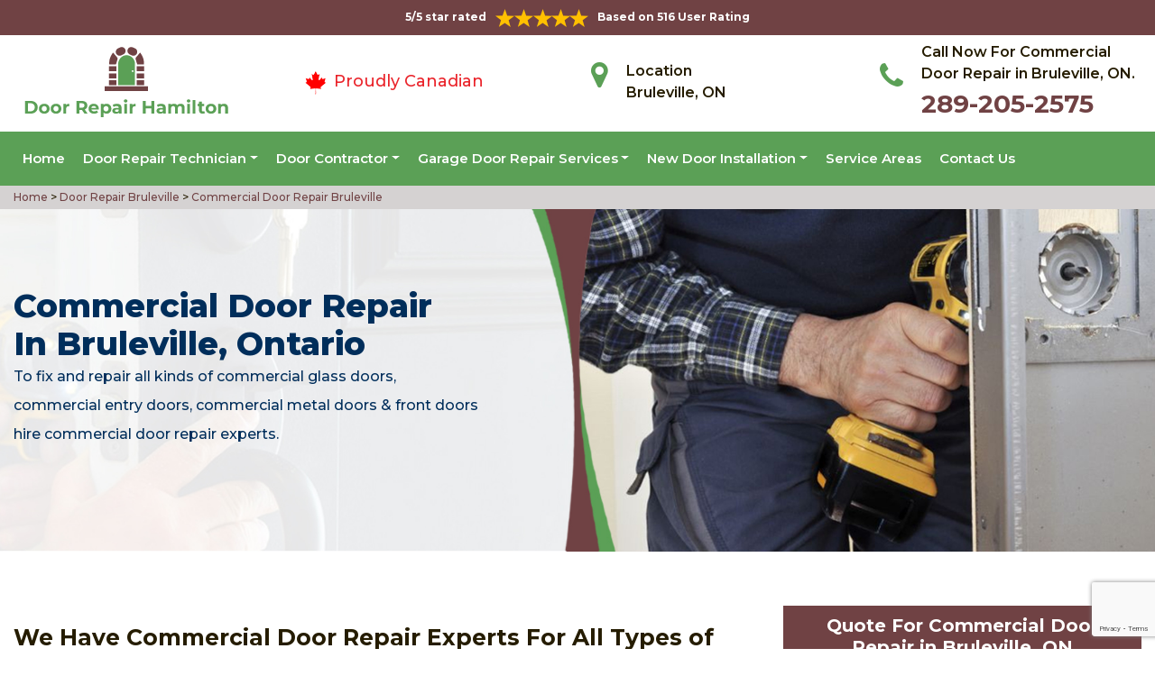

--- FILE ---
content_type: text/html
request_url: https://www.doorrepairhamilton.ca/bruleville/commercial-door-repair-bruleville-on/
body_size: 11026
content:
<!DOCTYPE html>
<html lang="en">

<head>
	<meta charset="UTF-8">
	<meta name="viewport" content="width=device-width, initial-scale=1.0">
	<link rel="shortcut icon" href="/images/proudly-canadian.png" type="image/x-icon">
	<link rel="stylesheet" href="https://maxcdn.bootstrapcdn.com/bootstrap/4.4.1/css/bootstrap.min.css">
	<link href="https://fonts.googleapis.com/css2?family=Montserrat:wght@300;400;500;600;700;800;900&display=swap" rel="stylesheet">
	<link rel="stylesheet" href="https://cdnjs.cloudflare.com/ajax/libs/font-awesome/4.7.0/css/font-awesome.min.css">
	<link rel="stylesheet" href="/style.css">
	<script src="https://code.jquery.com/jquery-3.1.1.min.js"></script>
	<title>Commercial Door Repair Bruleville &#129351; - Commercial Glass Door Repair Bruleville</title>
    <meta name="description" content="Looking for Commercial Door Repair in Bruleville? We have &#9989; specialists to fix all types of commercial glass doors and provide emergency commercial door repair services like commercial overhead door repair & commercial garage door repair. Speak to us at &#128383; 289-205-2575." />
    <meta name="keywords" content="commercial door repair Bruleville, commercial glass door repair Bruleville, commercial emergency door repair Bruleville" />
    <meta name="robots" content="index, follow">
    <meta http-equiv="Content-Type" content="text/html; charset=utf-8">
    <meta name="language" content="English">
    <meta name="revisit-after" content="7 days">
    <meta property="og:title" content="Commercial Door Repair Bruleville &#129351; - Commercial Glass Door Repair Bruleville" />
    <meta property="og:description" content="Looking for Commercial Door Repair in Bruleville? We have &#9989; specialists to fix all types of commercial glass doors and provide emergency commercial door repair services like commercial overhead door repair & commercial garage door repair. Speak to us at &#128383; 289-205-2575." />
    <meta property="og:image" content="/userfiles/images/banner/commercial-door-repair.jpg" />
    <link rel="canonical" href="https://www.doorrepairhamilton.ca/bruleville/commercial-door-repair-bruleville-on/" />

</head>

<body>
    
    <!--  Clickcease.com tracking-->
<script type='text/javascript'>var script = document.createElement('script');
script.async = true; script.type = 'text/javascript';
var target = 'https://www.clickcease.com/monitor/stat.js';
script.src = target;var elem = document.head;elem.appendChild(script);
</script>
<noscript>
<a href='https://www.clickcease.com' rel='nofollow'><img src='https://monitor.clickcease.com/stats/stats.aspx' alt='ClickCease'/></a>
</noscript>
<!--  Clickcease.com tracking-->
	<a href="tel:289-205-2575" class="float d-lg-none" target="_blank">
		<i class="fa fa-phone" aria-hidden="true"></i>
	</a>
	<div id="topbar" class="topbar d-none d-lg-flex d-md-flex">
		<div class="container">
			<div class="row">
				<div class=" col-sm-12 col-xs-12 text-center ">
					<div class="star-text">
						<p>5/5 star rated</p>
						<img class="mb-1" src="/images/5-stars.png" alt="Client Reviews">
						<p>Based on 516 User Rating</p>
					</div>
				</div>


				<div class="col-md-4 right-header-area d-none">
					<div class="social-icons">
						<ul class="social-icons-dark">
							<li class="social-icons__item">
								<a href="http://facebook.com">
									<i class="fa fa-facebook"></i>
								</a>
							</li>
							<li class="social-icons__item">
								<a href="http://twitter.com">
									<i class="fa fa-twitter"></i>
								</a>
							</li>
							<li class="social-icons__item">
								<a href="http://google.com">
									<i class="fa fa-google-plus"></i>
								</a>
							</li>
							<li class="social-icons__item">
								<a href="http://linkedin.com">
									<i class="fa fa-linkedin"></i>
								</a>
							</li>
							<li class="social-icons__item">
								<a href="http://instagram.com">
									<i class="fa fa-instagram"></i>
								</a>
							</li>
						</ul>

					</div>
				</div>
			</div>
		</div>
		<a href="tel:289-205-2575" class="float d-lg-none" target="_blank">
			<i class="fa fa-phone" aria-hidden="true"></i>
		</a>
	</div>
	<header class="header" id="header">
    <div class="header-content">
        <div class="container">
            <div class="row">
                <div class="col-lg-3 col-md-6 col-6 text-left"><a class="navbar-brand" href="/"><img
                            alt="Doors Repair Hamilton" class="logo" src="/userfiles/images/Door-repair-hamilton.png" /> </a></div>

                <div class="col-6 text-center d-lg-none d-md-none">
                    <div class="star-text">
                        <p>5/5 star rated</p>
                        <img alt="best door repair company Bruleville" class="mb-1" src="/images/5-stars.png" />
                        <p>Based on 452 User Rating</p>
                    </div>
                </div>

                <div class="col-lg-3 col-md-6 d-md-block">
                    <div class="header-text">
                        <div class="header-info"><img alt="door repair experts Bruleville"
                                src="/images/proudly-canadian.png" />&nbsp;<span class="proudly-canadian">Proudly
                                Canadian</span></div>
                    </div>
                </div>

                <div class="col-lg-3 col-md-6 col-6 head-section d-none d-lg-flex d-md-flex"><i class="fa fa-map-marker"
                        aria-hidden="true"></i>
                    <p><span>Location</span><br />
                        Bruleville, ON</p>
                </div>

                <div class="col-lg-3 col-md-6 col-6 head-section d-none d-lg-flex d-md-flex"><i class="fa fa-phone"
                        aria-hidden="true"></i>
                    <p><span>Call Now For Commercial Door Repair in Bruleville, ON.</span><br />
                        <a href="tel:289-205-2575">289-205-2575</a></p>
                </div>
            </div>
        </div>
    </div>

    <div class="header-menu affix-nav">
        <div class="container">
            <div class="navigation" id="dropdown-item-navigation">
                <div class="navigation textext-center">
                    <nav class="navbar navbar-expand-lg navbar-light ">
                        <div class="nav-menu nav-menu-fixed d-lg-none "><a class="active"
                                href="tel:289-205-2575">Call Now 289-205-2575</a></div>
                        <button aria-controls="navbarSupportedContent" aria-expanded="false"
                            aria-label="Toggle navigation" class="navbar-toggler" data-target="#navbarSupportedContent"
                            data-toggle="collapse" type="button"><span class="navbar-toggler-icon"></span></button>

                        <div class="collapse navbar-collapse" id="navbarSupportedContent">
                            <ul class="nav navbar-nav">
                                <li class="active"><a href="/">Home</a></li>
                                <li class="dropdown has_submenu megamenu-li"><a class="dropdown-toggle" href="#">Door
                                        Repair Technician</a>
                                    <ul class="dropdown-menu sub_menu sm-menu">
                                        <li>
                                            <div class="row">
                                                <div class="col-lg-3">
                                                    <ul>
                                                        <li><a class="dropdown-item"
                                                                href="/bruleville/door-bell-repair-bruleville-on/">Door
                                                                Bell Repair</a></li>
                                                        <li><a class="dropdown-item"
                                                                href="/bruleville/door-lock-repair-bruleville-on/">Door
                                                                Lock Repair</a></li>
                                                        <li><a class="dropdown-item"
                                                                href="/bruleville/steel-door-repair-bruleville-on/">Steel
                                                                Door Repair</a></li>
                                                        <li><a class="dropdown-item"
                                                                href="/bruleville/entry-door-repair-bruleville-on/">Entry
                                                                Door Repair</a></li>
                                                        <li><a class="dropdown-item"
                                                                href="/bruleville/front-door-repair-bruleville-on/">Front
                                                                Door Repair</a></li>
                                                        <li><a class="dropdown-item"
                                                                href="/bruleville/closet-door-repair-bruleville-on/">Closet
                                                                Door Repair</a></li>
                                                        <li><a class="dropdown-item"
                                                                href="/bruleville/frame-door-repair-bruleville-on/">Frame
                                                                Door Repair</a></li>
                                                    </ul>
                                                </div>

                                                <div class="col-lg-4">
                                                    <ul>
                                                        <li><a class="dropdown-item"
                                                                href="/bruleville/glass-door-repair-bruleville-on/">Glass
                                                                Door Repair</a></li>
                                                        <li><a class="dropdown-item"
                                                                href="/bruleville/french-door-repair-bruleville-on/">French
                                                                Door Repair</a></li>
                                                        <li><a class="dropdown-item"
                                                                href="/bruleville/screen-door-repair-bruleville-on/">Screen
                                                                Door Repair</a></li>
                                                        <li><a class="dropdown-item"
                                                                href="/bruleville/shower-door-repair-bruleville-on/">Shower
                                                                Door Repair</a></li>
                                                        <li><a class="dropdown-item"
                                                                href="/bruleville/wooden-door-repair-bruleville-on/">Wooden
                                                                Door Repair</a></li>
                                                        <li><a class="dropdown-item"
                                                                href="/bruleville/commercial-door-repair-bruleville-on/">Commercial
                                                                Door Repair</a></li>
                                                        <li><a class="dropdown-item"
                                                                href="/bruleville/handicap-door-opener-repair-bruleville-on/">Handicap
                                                                Door Opener Repair</a></li>
                                                    </ul>
                                                </div>

                                                <div class="col-lg-4">
                                                    <ul>
                                                        <li><a class="dropdown-item"
                                                                href="/bruleville/interior-door-repair-bruleville-on/">Interior
                                                                Door Repair</a></li>
                                                        <li><a class="dropdown-item"
                                                                href="/bruleville/fiberglass-door-repair-bruleville-on/">Fiberglass
                                                                Door Repair</a></li>
                                                        <li><a class="dropdown-item"
                                                                href="/bruleville/storefront-door-repair-bruleville-on/">Storefront
                                                                Door Repair</a></li>
                                                        <li><a class="dropdown-item"
                                                                href="/bruleville/residential-door-repair-bruleville-on/">Residential
                                                                Door Repair</a></li>
                                                        <li><a class="dropdown-item"
                                                                href="/bruleville/patio-sliding-door-repair-bruleville-on/">Patio
                                                                Sliding Door Repair</a></li>
                                                    </ul>
                                                </div>
                                            </div>
                                        </li>
                                    </ul>
                                </li>
                                <li class="dropdown"><a class="dropdown-toggle" href="#">Door Contractor</a>
                                    <ul class="dropdown-menu">
                                        <li><a class="dropdown-item"
                                                href="/bruleville/door-expert-bruleville-on/">Door
                                                Expert</a></li>
                                        <li><a class="dropdown-item"
                                                href="/bruleville/door-contractor-bruleville-on/">Door
                                                Contractor</a></li>
                                        <li><a class="dropdown-item"
                                                href="/bruleville/door-replacement-bruleville-on/">Door
                                                Replacement</a></li>
                                        <li><a class="dropdown-item"
                                                href="/bruleville/high-security-door-bruleville-on/">High
                                                Security Door</a></li>
                                        <li><a class="dropdown-item"
                                                href="/bruleville/door-buzzer-systems-bruleville-on/">Door
                                                Buzzer Systems</a></li>
                                        <li><a class="dropdown-item"
                                                href="/bruleville/access-control-system-bruleville-on/">Access
                                                Control System</a></li>
                                        <li><a class="dropdown-item"
                                                href="/bruleville/automatic-door-opener-bruleville-on/">Automatic
                                                Door Opener</a></li>
                                    </ul>
                                </li>
                                <li class="dropdown"><a class="dropdown-toggle" href="#">Garage Door Repair Services</a>
                                    <ul class="dropdown-menu">
                                        <li><a class="dropdown-item"
                                                href="/bruleville/garage-door-repair-bruleville-on/">Garage
                                                Door Repair</a></li>
                                        <li><a class="dropdown-item"
                                                href="/bruleville/garage-door-cable-repair-bruleville-on/">Garage
                                                Door Cable Repair</a></li>
                                        <li><a class="dropdown-item"
                                                href="/bruleville/garage-door-spring-repair-bruleville-on/">Garage
                                                Door Spring Repair </a></li>
                                        <li><a class="dropdown-item"
                                                href="/bruleville/garage-door-opener-repair-bruleville-on/">Garage
                                                Door Opener Repair</a></li>
                                        <li><a class="dropdown-item"
                                                href="/bruleville/overhead-garage-door-repair-bruleville-on/">Overhead
                                                Garage Door Repair</a></li>
                                    </ul>
                                </li>
                                <li class="dropdown"><a class="dropdown-toggle" href="#">New Door Installation</a>
                                    <ul class="dropdown-menu">
                                        <li><a class="dropdown-item"
                                                href="/bruleville/new-door-installation-bruleville-on/">New
                                                Door Installation</a></li>
                                        <li><a class="dropdown-item"
                                                href="/bruleville/door-push-bar-installation-bruleville-on/">Door
                                                Push Bar Installation</a></li>
                                        <li><a class="dropdown-item"
                                                href="/bruleville/door-peephole-installation-bruleville-on/">Door
                                                Peephole Installation</a></li>
                                        <li><a class="dropdown-item"
                                                href="/bruleville/bathroom-door-installation-bruleville-on/">Bathroom
                                                Door Installation</a></li>
                                    </ul>
                                </li>
                                <li><a href="/service-areas/">Service Areas</a></li>
                                <li><a href="/contact-us/">Contact Us</a></li>
                            </ul>
                        </div>
                    </nav>
                </div>
            </div>
        </div>
    </div>
</header>
<div class="brd">
<div class="container">
<div class="row">
<div class="col-sm-12"><a href="/">Home </a> &gt;<a href="/bruleville/door-repair-bruleville-on/"> Door Repair Bruleville</a> &gt;<a href="/bruleville/commercial-door-repair-bruleville-on/"> Commercial Door Repair Bruleville</a></div>
</div>
</div>
</div>

<section class="banner " style="background: url(/userfiles/images/banner/commercial-door-repair.jpg);">
<div class="container">
<div class="row">
<div class="col-lg-6">
<h1>Commercial Door Repair in Bruleville, Ontario</h1>

<p>To fix and repair all kinds of commercial glass doors, commercial entry doors, commercial metal doors&nbsp;&amp; front doors hire commercial door repair experts.</p>
</div>
</div>
</div>
</section>

<section class="main-content-wrap">
<div class="container">
<div class="row">
<div class="col-md-8">
<div class="main-content">
<h2 class="main-content"><strong>We Have Commercial Door Repair Experts For All Types of Commercial Glass Door Repair, Commercial Entrance Door Repair, &amp; Commercial Storefront Door Adjustment. We Fix And Repair Commercial Entry Door, Front Door, &amp; Commercial Door Hinges.</strong></h2>

<p class="main-content">Commercial doors are the symbols of the safety and security of your business. A broken or <strong>Malfunctioning Commercial Door&nbsp;</strong>is the start of serious issues with your gate and your security for your business in Bruleville, ON. If your commercial door is not working as it should be, Door Repair Bruleville is there to help you. Our technicians are trained to handle any repair quickly and professionally so you can get back to business as usual. No matter if it is simply running slow, making peculiar noises, or just stopped functioning, <strong>Door Repair Bruleville</strong> in Bruleville, ON is ready to assist. We repair all types of automatic or electronic commercial doors.</p>

<p style="text-align:center;"><img src="https://www.doorrepairhamilton.ca/imggen/commercial-door-repair-bruleville-ontario.webp" alt="Commercial Door Repair Bruleville - Ontario" /></p>

<h3 class="main-content"><strong>Commercial Glass Door Repair&nbsp;in Bruleville</strong></h3>

<p class="main-content">Whether it is a commercial parking gate, office complex gate, condominium security gate, or warehouse door, it not only serves as an entrance; but it also protects the premises; hence it must be kept in optimal condition. Door Repair Bruleville specializes in commercial <a href="/bruleville/glass-door-repair-bruleville-on/"><strong>Glass Door Repair</strong></a>. Door Repair Bruleville treats each repair as a unique case. We are a highly reputable commercial glass door repair company in Bruleville, ON. We feel happy to help our clients maintain their commercial doors. Door Repair Bruleville is a full-service <strong>Commercial Glass Door Repair Company</strong> and we have helped clients across Bruleville, ON. Whatever the damage has done to your commercial glass door, Door Repair Bruleville can quickly fix it across Bruleville, ON to restore it back to smooth functioning.</p>

<h3 class="main-content"><strong>Bruleville Commercial Storefront Door Repair</strong></h3>

<p class="main-content">When it comes to repairing your commercial storefront door in Bruleville, ON, we are the number one choice. We have a team of <strong>Experienced And Qualified Technicians</strong> who works around the clock. If you are having any problem with the commercial storefront door, get in touch with us immediately. If you live in Bruleville, ON, and need commercial storefront door repair services, you need not look further for other providers. Our work will ensure that your commercial property is secure all day and night. We have helped countless businesses and companies across Bruleville, ON. Door Repair Bruleville is the first choice among the commercial clients of Bruleville, ON.</p>

<h3 class="main-content"><strong>Commercial Entry Door Repair&nbsp;in Bruleville</strong></h3>

<p class="main-content">At Door Repair Bruleville we have been catering to the needs of clients for their commercial entry door repair needs. In Bruleville, ON we make sure our team responds to your call quickly and gets the job done in the first attempt. At Door Repair Bruleville our loyal customer base is proof of the fact that we have exceeded the client expectations every time. So no matter what trouble your commercial <a href="/bruleville/entry-door-repair-bruleville-on/"><strong>Entry Door</strong></a> has been giving, just get in touch with us. We are 24/7 available at your services. Our certified and experienced technicians are readily available to address all your commercial entry door repair needs.</p>

<h2 class="main-content"><strong>Our Commercial Door Repair Services in Bruleville</strong></h2>

<p class="main-content">At Door Repair Bruleville we offer the following commercial door repair services across Bruleville, ON:</p>

<ul>
	<li><strong>Emergency Commercial Door Repair in&nbsp;Bruleville </strong></li>
	<li><strong>Commercial Automatic Door Repair&nbsp;in&nbsp;Bruleville</strong></li>
	<li><strong>Commercial Office Door Repair in&nbsp;Bruleville </strong></li>
	<li><strong>Commercial Metal Door Repair&nbsp;in&nbsp;Bruleville</strong></li>
</ul>

<p>At Door Repair Bruleville our dedication to customer service and satisfaction has earned us a celebrated reputation. We are available, for your convenience 24 hours a day, 7 days a week, and on standby with all necessary tools, equipment, and parts to get the job done right the first time.&nbsp;<br />
<img alt="commercial automatic door repair Bruleville" src="/userfiles/images/commercial-automatic-door-repair.jpg" style="margin: 10px;" /></p>

<h3><strong>Bruleville Emergency Commercial Door Repair</strong></h3>

<p>At Door Repair Bruleville we have the expertise needed to help you achieve the best commercial door needs in an emergency. Whether your commercial door has collapsed, stuck rollers, a sensor problem or misaligned, the experienced technicians at Door Repair Bruleville have quick and fast <strong>Solutions For Your Commercial Door Problems</strong> even in an emergency.</p>

<h3><strong>Commercial Automatic Door Repair&nbsp;in Bruleville</strong></h3>

<p>The technicians at Door Repair Bruleville are highly skilled and experienced in commercial automatic door repair. We have <strong>Experienced Staff</strong> that has undergone numerous background checks to make sure you get the best repair services. Whether it is an automatic or electric door, our experienced technicians will repair them in no time. Hire our services today to save your money and time. Our expert technicians are trained to treat any problem our clients might experience with their <strong>Electric Gates</strong> quickly and professionally.</p>

<h3><strong>Bruleville Commercial Office Door Repair </strong></h3>

<p>At Door Repair Bruleville we value our customers and realize that quality service is the key to success and longevity in the locksmith industry. We strive to give <strong>Exceptional Customer Service</strong> across Bruleville, ON. Our goal is to provide repair services that meet our customer's needs. Our highly trained and knowledgeable technicians will ensure that your gate problem is solved quickly, efficiently, and beyond your expectations.</p>

<h3><strong>Commercial Metal Door Repair in&nbsp;Bruleville </strong></h3>

<p>The commercial metal door is a beautiful choice for your business. If your commercial metal door has any trouble in opening or closing, we can easily identify and repair it completely. We have worked with all major brands and provide affordable and <strong>Honest Repair Service</strong> for your commercial metal door. We provide quality gate repair services across Bruleville, ON.<br />
<img alt="commercial metal door repair Bruleville" src="/userfiles/images/commercial-metal-door.jpg" style="margin: 10px;" /></p>
</div>
</div>

<div class="col-md-4"><div class="sidebar-block mb-5">
<div class="sidebar-heading">
<h3>Quote For Commercial Door Repair in Bruleville, ON</h3>
</div>

<div class="sidebar-content">
<div class="expMessage">&nbsp;</div>

<form action="#" id="contactUs" method="post" name="requestformR" novalidate="novalidate">
<div class="form-group"><input class="form-control required" id="name" name="formInput[name]" placeholder="Name *" type="text" /></div>

<div class="form-group"><input class="form-control required" id="mobile" name="formInput[phone]" placeholder="Phone *" type="text" /></div>

<div class="form-group"><input class="form-control required" id="email" name="formInput[email]" placeholder="Email *" type="email" /></div>

<div class="form-group"><textarea class="form-control" cols="30" id="" name="formInput[message]" placeholder="Messsage" rows="3"></textarea></div>

<div class="g-recaptcha" data-callback="setResponse" data-sitekey="6LdWDoAaAAAAAJSJ9ptIfPkwX1EdxnrE31IRmwJG" data-size="invisible">&nbsp;</div>
<input id="captcha-response" name="captcha-response" type="hidden" />
<div class="text-center"><button class="btn btn-primary" type="submit">Submit Now</button></div>
<input name="action" type="hidden" value="submitform" />&nbsp;</form>
</div>
</div>

<div class="sidebar-block mb-5">
<div class="sidebar-heading">
<h3>Bruleville Information</h3>
</div>

<div class="sidebar-content">
<p class="mt-3"><iframe frameborder="0" height="350" marginheight="0" marginwidth="0" scrolling="no" src="https://maps.google.com/maps?width=100%&amp;height=600&amp;hl=en&amp;q=Bruleville%20Ontario&amp;ie=UTF8&amp;t=&amp;z=14&amp;iwloc=B&amp;output=embed" width="100%">km radius map</iframe></p>
</div>
</div>
</div>
</div>
</div>
</section>

<div class="homepagecities">
<div class="container">
<div class="row">
<div class="col-sm-1 py-4">&nbsp;</div>

<div class="col-sm-11 py-4">
<h2 class="text-center"><b>Areas We Serve</b></h2>
<ul class="ul3"><li><a href="/ainslie-wood/commercial-door-repair-ainslie-wood-on/">Ainslie Wood</a></li><li><a href="/albion-falls/commercial-door-repair-albion-falls-on/">Albion Falls</a></li><li><a href="/allison/commercial-door-repair-allison-on/">Allison</a></li><li><a href="/ancaster/commercial-door-repair-ancaster-on/">Ancaster</a></li><li><a href="/balfour/commercial-door-repair-balfour-on/">Balfour</a></li><li><a href="/barnstown/commercial-door-repair-barnstown-on/">Barnstown</a></li><li><a href="/bartonville/commercial-door-repair-bartonville-on/">Bartonville</a></li><li><a href="/beasley/commercial-door-repair-beasley-on/">Beasley</a></li><li><a href="/berrisfield/commercial-door-repair-berrisfield-on/">Berrisfield</a></li><li><a href="/binbrook/commercial-door-repair-binbrook-on/">Binbrook</a></li><li><a href="/birdland/commercial-door-repair-birdland-on/">Birdland</a></li><li><a href="/blakely/commercial-door-repair-blakely-on/">Blakely</a></li><li><a href="/bonnington/commercial-door-repair-bonnington-on/">Bonnington</a></li><li><a href="/broughton-east/commercial-door-repair-broughton-east-on/">Broughton East</a></li><li><a href="/broughton-west/commercial-door-repair-broughton-west-on/">Broughton West</a></li><li><a href="/bruleville/commercial-door-repair-bruleville-on/">Bruleville</a></li><li><a href="/buchanan/commercial-door-repair-buchanan-on/">Buchanan</a></li><li><a href="/burkhome/commercial-door-repair-burkhome-on/">Burkhome</a></li><li><a href="/butler/commercial-door-repair-butler-on/">Butler</a></li><li><a href="/carpenter/commercial-door-repair-carpenter-on/">Carpenter</a></li><li><a href="/central-downtown-core/commercial-door-repair-central-downtown-core-on/">Central Downtown Core</a></li><li><a href="/centremount/commercial-door-repair-centremount-on/">Centremount</a></li><li><a href="/chapel-east/commercial-door-repair-chapel-east-on/">Chapel East</a></li><li><a href="/chapel-west/commercial-door-repair-chapel-west-on/">Chapel West</a></li><li><a href="/chedoke-park-b/commercial-door-repair-chedoke-park-b-on/">Chedoke Park B</a></li><li><a href="/cherry-heights/commercial-door-repair-cherry-heights-on/">Cherry Heights</a></li><li><a href="/community-beach/commercial-door-repair-community-beach-on/">Community Beach</a></li><li><a href="/cootes-paradise/commercial-door-repair-cootes-paradise-on/">Cootes Paradise</a></li><li><a href="/corktown/commercial-door-repair-corktown-on/">Corktown</a></li><li><a href="/corman/commercial-door-repair-corman-on/">Corman</a></li><li><a href="/crerar/commercial-door-repair-crerar-on/">Crerar</a></li><li><a href="/crown-point-east/commercial-door-repair-crown-point-east-on/">Crown Point East</a></li><li><a href="/crown-point-west/commercial-door-repair-crown-point-west-on/">Crown Point West</a></li><li><a href="/delta-east/commercial-door-repair-delta-east-on/">Delta East</a></li><li><a href="/delta-west/commercial-door-repair-delta-west-on/">Delta West</a></li><li><a href="/duff-s-corners/commercial-door-repair-duff-s-corners-on/">Duff's Corners</a></li><li><a href="/dundas/commercial-door-repair-dundas-on/">Dundas</a></li><li><a href="/durand/commercial-door-repair-durand-on/">Durand</a></li><li><a href="/eastmount/commercial-door-repair-eastmount-on/">Eastmount</a></li><li><a href="/eleanor/commercial-door-repair-eleanor-on/">Eleanor</a></li><li><a href="/elfrida/commercial-door-repair-elfrida-on/">Elfrida</a></li><li><a href="/escarpment/commercial-door-repair-escarpment-on/">Escarpment</a></li><li><a href="/falkirk-east/commercial-door-repair-falkirk-east-on/">Falkirk East</a></li><li><a href="/falkirk-west/commercial-door-repair-falkirk-west-on/">Falkirk West</a></li><li><a href="/fessenden/commercial-door-repair-fessenden-on/">Fessenden</a></li><li><a href="/flamborough/commercial-door-repair-flamborough-on/">Flamborough</a></li><li><a href="/gibson/commercial-door-repair-gibson-on/">Gibson</a></li><li><a href="/gilbert/commercial-door-repair-gilbert-on/">Gilbert</a></li><li><a href="/gilkson/commercial-door-repair-gilkson-on/">Gilkson</a></li><li><a href="/glenview-east/commercial-door-repair-glenview-east-on/">Glenview East</a></li><li><a href="/glenview-west/commercial-door-repair-glenview-west-on/">Glenview West</a></li><li><a href="/gourley/commercial-door-repair-gourley-on/">Gourley</a></li><li><a href="/grayside/commercial-door-repair-grayside-on/">Grayside</a></li><li><a href="/greenford/commercial-door-repair-greenford-on/">Greenford</a></li><li><a href="/greenhill/commercial-door-repair-greenhill-on/">Greenhill</a></li><li><a href="/greeningdon/commercial-door-repair-greeningdon-on/">Greeningdon</a></li><li><a href="/greensville/commercial-door-repair-greensville-on/">Greensville</a></li><li><a href="/gurnett/commercial-door-repair-gurnett-on/">Gurnett</a></li><li><a href="/hamilton-beach/commercial-door-repair-hamilton-beach-on/">Hamilton Beach</a></li><li><a href="/hampton-heights/commercial-door-repair-hampton-heights-on/">Hampton Heights</a></li><li><a href="/hannon-north/commercial-door-repair-hannon-north-on/">Hannon North</a></li><li><a href="/hannon-south/commercial-door-repair-hannon-south-on/">Hannon South</a></li><li><a href="/hannon-west/commercial-door-repair-hannon-west-on/">Hannon West</a></li><li><a href="/harmony-hall/commercial-door-repair-harmony-hall-on/">Harmony Hall</a></li><li><a href="/heritage-green/commercial-door-repair-heritage-green-on/">Heritage Green</a></li><li><a href="/hill-park/commercial-door-repair-hill-park-on/">Hill Park</a></li><li><a href="/homeside/commercial-door-repair-homeside-on/">Homeside</a></li><li><a href="/huntington/commercial-door-repair-huntington-on/">Huntington</a></li><li><a href="/inch-park/commercial-door-repair-inch-park-on/">Inch Park</a></li><li><a href="/international-village/commercial-door-repair-international-village-on/">International Village</a></li><li><a href="/jerome/commercial-door-repair-jerome-on/">Jerome</a></li><li><a href="/keith/commercial-door-repair-keith-on/">Keith</a></li><li><a href="/kennedy/commercial-door-repair-kennedy-on/">Kennedy</a></li><li><a href="/kernighan/commercial-door-repair-kernighan-on/">Kernighan</a></li><li><a href="/king-s-forest-upper/commercial-door-repair-king-s-forest-upper-on/">King's Forest Upper</a></li><li><a href="/kirkendall-north/commercial-door-repair-kirkendall-north-on/">Kirkendall North</a></li><li><a href="/kirkendall-south/commercial-door-repair-kirkendall-south-on/">Kirkendall South</a></li><li><a href="/lakely/commercial-door-repair-lakely-on/">Lakely</a></li><li><a href="/landsdale/commercial-door-repair-landsdale-on/">Landsdale</a></li><li><a href="/lawfield/commercial-door-repair-lawfield-on/">Lawfield</a></li><li><a href="/leckie/commercial-door-repair-leckie-on/">Leckie</a></li><li><a href="/leckie-park/commercial-door-repair-leckie-park-on/">Leckie Park</a></li><li><a href="/lisgar/commercial-door-repair-lisgar-on/">Lisgar</a></li><li><a href="/lower-city/commercial-door-repair-lower-city-on/">Lower City</a></li><li><a href="/macassa/commercial-door-repair-macassa-on/">Macassa</a></li><li><a href="/maountain/commercial-door-repair-maountain-on/">Maountain</a></li><li><a href="/mcquesten-eastmcquesten-west/commercial-door-repair-mcquesten-eastmcquesten-west-on/">McQuesten EastMcQuesten West</a></li><li><a href="/meadowlands/commercial-door-repair-meadowlands-on/">Meadowlands</a></li><li><a href="/mewburr/commercial-door-repair-mewburr-on/">Mewburr</a></li><li><a href="/millgrove/commercial-door-repair-millgrove-on/">Millgrove</a></li><li><a href="/mohawk/commercial-door-repair-mohawk-on/">Mohawk</a></li><li><a href="/mount-hope/commercial-door-repair-mount-hope-on/">Mount Hope</a></li><li><a href="/mountview/commercial-door-repair-mountview-on/">Mountview</a></li><li><a href="/nashdale/commercial-door-repair-nashdale-on/">Nashdale</a></li><li><a href="/normanhurst/commercial-door-repair-normanhurst-on/">Normanhurst</a></li><li><a href="/north-end-of-hamilton/commercial-door-repair-north-end-of-hamilton-on/">North End of Hamilton.</a></li><li><a href="/north-glanford/commercial-door-repair-north-glanford-on/">North Glanford</a></li><li><a href="/oakhill/commercial-door-repair-oakhill-on/">Oakhill</a></li><li><a href="/parkview-east/commercial-door-repair-parkview-east-on/">Parkview East</a></li><li><a href="/parkview-west/commercial-door-repair-parkview-west-on/">Parkview West</a></li><li><a href="/pleasant-valley/commercial-door-repair-pleasant-valley-on/">Pleasant Valley</a></li><li><a href="/quinndale/commercial-door-repair-quinndale-on/">Quinndale</a></li><li><a href="/raleigh/commercial-door-repair-raleigh-on/">Raleigh</a></li><li><a href="/randall/commercial-door-repair-randall-on/">Randall</a></li><li><a href="/red-hill/commercial-door-repair-red-hill-on/">Red Hill</a></li><li><a href="/riverdale-east/commercial-door-repair-riverdale-east-on/">Riverdale East</a></li><li><a href="/riverdale-west/commercial-door-repair-riverdale-west-on/">Riverdale West</a></li><li><a href="/rockton/commercial-door-repair-rockton-on/">Rockton</a></li><li><a href="/rolston/commercial-door-repair-rolston-on/">Rolston</a></li><li><a href="/rosedale/commercial-door-repair-rosedale-on/">Rosedale</a></li><li><a href="/rushdale/commercial-door-repair-rushdale-on/">Rushdale</a></li><li><a href="/ryckman-s-corners/commercial-door-repair-ryckman-s-corners-on/">Ryckman's Corners</a></li><li><a href="/sherwood/commercial-door-repair-sherwood-on/">Sherwood</a></li><li><a href="/southam/commercial-door-repair-southam-on/">Southam</a></li><li><a href="/st-clair-hamilton/commercial-door-repair-st-clair-hamilton-on/">St. Clair Hamilton</a></li><li><a href="/stinson/commercial-door-repair-stinson-on/">Stinson</a></li><li><a href="/stipeley/commercial-door-repair-stipeley-on/">Stipeley</a></li><li><a href="/strathcona/commercial-door-repair-strathcona-on/">Strathcona</a></li><li><a href="/sunninghill/commercial-door-repair-sunninghill-on/">Sunninghill</a></li><li><a href="/superior-city/commercial-door-repair-superior-city-on/">Superior City</a></li><li><a href="/templemead/commercial-door-repair-templemead-on/">Templemead</a></li><li><a href="/thorner/commercial-door-repair-thorner-on/">Thorner</a></li><li><a href="/trenholme/commercial-door-repair-trenholme-on/">Trenholme</a></li><li><a href="/twenty-place/commercial-door-repair-twenty-place-on/">Twenty Place</a></li><li><a href="/vincent/commercial-door-repair-vincent-on/">Vincent</a></li><li><a href="/waterdown/commercial-door-repair-waterdown-on/">Waterdown</a></li><li><a href="/west-flamborough/commercial-door-repair-west-flamborough-on/">West Flamborough</a></li><li><a href="/westcliffe/commercial-door-repair-westcliffe-on/">Westcliffe</a></li><li><a href="/winona/commercial-door-repair-winona-on/">Winona</a></li><li><a href="/yeoville/commercial-door-repair-yeoville-on/">Yeoville</a></li></ul></div>
</div>
</div>
</div>

    <section class="testimonials">
<div class="container">
<div class="row">
<div class="testimonial-head col-lg-7 col-md-8 col-sm-10 col-xs-12 col-xs-center text-center m-auto">
<h6 class="section-subtitle text-uppercase color-mid">Bruleville Door Repair Find Solutions to Your Problem</h6>
<span class="section-title ">Don't Take Our Word For It</span>

<div class="line">&nbsp;</div>
</div>
</div>

<div class="row">
<div class="col-md-6">
<div class="testimonial-panel">
<div class="testimonial-icon"><i class="fa fa-quote-left"></i></div>

<div class="testimonial-body">
<p class="mb-20 font-14">After researching several companies, we chose Door Repair Bruleville. The installers were very professional, clean, and we were very comfortable having them in our home! Big thank you to their team for making this as painless as possible!</p>

<div class="testimonial-meta">
<h5 class="ptb-5 t-uppercase color-theme">- Smith Gary</h5>

<h6 class="mb-0 color-mid d-none">OWNER</h6>
</div>
</div>
</div>
</div>

<div class="col-md-6">
<div class="testimonial-panel">
<div class="testimonial-icon"><i class="fa fa-quote-left"></i></div>

<div class="testimonial-body">
<p class="mb-20 font-14">I will highly recommend Door Repair Bruleville. Entire team who visit us was trustworthy and followed through until the end and even after. Excellent craftsmanship and work ethic.</p>

<div class="testimonial-meta">
<h5 class="ptb-5 t-uppercase color-theme">- Jordan</h5>

<h6 class="mb-0 color-mid d-none">OWNER</h6>
</div>
</div>
</div>
</div>
</div>
</div>
</section>

	<footer>
<div class="footer-top">
<div class="container">
<div class="row">
<div class="col-lg-4 col-md-4 pb-xs-3">
<section>
<h4 class="footer-title">Door Repair Bruleville, ON</h4>

<p>Door Repair Bruleville service technicians are extremely competent craftsmen with approximately ten years' experience in&nbsp;services. We're door repair service and maintenance specialists, as well as we are known for the high quality of our handiwork and expert integrity so you recognize the job will certainly be done appropriately and also successfully.</p>
</section>
</div>

<div class="col-lg-5 col-md-4 pb-xs-3">
<section>
<h4 class="footer--title">Quick Links</h4>

<div class="row">
<ul class="company-info-wid col-md-6">
	<li><a class="company-info-item" href="/bruleville/door-bell-repair-bruleville-on/">Door Bell Repair</a></li>
	<li><a class="company-info-item" href="/bruleville/door-lock-repair-bruleville-on/">Door Lock Repair</a></li>
	<li><a class="company-info-item" href="/bruleville/steel-door-repair-bruleville-on/">Steel Door Repair</a></li>
	<li><a class="company-info-item" href="/bruleville/residential-door-repair-bruleville-on/">Residential Door Repair</a></li>
	<li><a class="company-info-item" href="/bruleville/commercial-door-repair-bruleville-on/">Commercial Door Repair</a></li>
</ul>

<ul class="company-info-wid col-md-6">
	<li><a class="company-info-item" href="/bruleville/front-door-repair-bruleville-on/">Front Door Repair</a></li>
	<li><a class="company-info-item" href="/bruleville/interior-door-repair-bruleville-on/">Interior Door Repair</a></li>
	<li><a class="company-info-item" href="/bruleville/fiberglass-door-repair-bruleville-on/">Fiberglass Door Repair</a></li>
	<li><a class="company-info-item" href="/bruleville/storefront-door-repair-bruleville-on/">Storefront Door Repair</a></li>
	<li><a class="company-info-item" href="/privacy-policy/">Privacy Policy</a></li>
</ul>
</div>
</section>
</div>

<div class="col-lg-3 col-md-4 pb-xs-3">
<section>
<h4 class="footer--title">Contact Information</h4>

<ul class="company-info-wid">
	<li class="company-info-item"><i class="fa fa-map-marker" aria-hidden="true"></i><span class="info-detail">Bruleville</span></li>
	<li class="company-info-item"><i class="fa fa-envelope" aria-hidden="true" style="font-size:20px;"></i><span class="info-detail"><a href="mailto:info@doorrepairhamilton.ca">Email Us</a></span></li>
	<li class="company-info-item"><i class="fa fa-phone" aria-hidden="true"></i><span class="info-detail"><a href="tel:289-205-2575">289-205-2575</a> </span></li>
</ul>

<p>&nbsp;</p>
</section>
</div>
</div>
</div>
</div>

<div class="footer-copyright text-center">
<div class="container">
<h6 class="copyright ">Copyright © <script>document.write(new Date().getFullYear()) </script> <a href="/" style="color:#fff">Doors Repair Hamilton</a> - All Rights Reserved.</h6>
</div>
</div>
</footer>

<script type="application/ld+json">
    {
      "@context": "https://schema.org",
      "@type": "NewsArticle",
      "headline": "Article headline",
      "image": ["/userfiles/images/banner/commercial-door-repair.jpg"],
      "datePublished": "2015-02-05T08:00:00+08:00",
      "dateModified": "2015-02-05T09:20:00+08:00",
      "author": [
        {
          "@type": "Person",
          "name": "Jane Doe",
          "url": "https://www.doorrepairhamilton.ca/"
        }
      ]
    }
  </script>
  
  <script type="application/ld+json">
    {
      "@context": "https://schema.org",
      "@type": "BreadcrumbList",
      "itemListElement": [
        {
          "@type": "ListItem",
          "position": 1,
          "item": {
            "@id": "/bruleville/commercial-door-repair-bruleville-on/",
            "name": "Door Repair Bruleville"
          }
        }
      ]
    }
  </script>
  
  <script type="application/ld+json">
    {
      "@context": "https://schema.org",
      "@type": "Organization",
      "name": "Door Repair Bruleville",
      "legalName": "Door Repair Bruleville",
      "alternateName": "Door Repair Bruleville",
      "url": "https://www.doorrepairhamilton.ca/",
      "logo": "/userfiles/images/Door-repair-hamilton.png",
      "foundingDate": "2001",
      "founders": [
        {
          "@type": "Person",
          "name": "Top"
        }
      ],
      "address": {
        "@type": "PostalAddress",
        "streetAddress": "Ontario",
        "addressLocality": "Ontario",
        "addressRegion": "Ontario",
        "addressCountry": "Ontario"
      },
      "contactPoint": {
        "@type": "ContactPoint",
        "contactType": "customer support",
        "telephone": "289-205-2575"
      },
      "sameAs": [
        "https://www.facebook.com/",
        "https://www.youtube.com/"
      ]
    }
  </script>
  
  <script type="application/ld+json">
    {
      "@context": "http://schema.org/",
      "@type": "Product",
      "name": "Commercial Door Repair Bruleville",
      "image": "/userfiles/images/banner/commercial-door-repair.jpg",
      "description": "Looking for Commercial Door Repair in Bruleville? We have &#9989; specialists to fix all types of commercial glass doors and provide emergency commercial door repair services like commercial overhead door repair & commercial garage door repair. Speak to us at &#128383; 289-205-2575.",
      "brand": {
        "@type": "Brand",
        "name": "Door Repair Bruleville"
      },
      "sku": "0",
      "gtin8": "0",
      "gtin13": "0",
      "gtin14": "0",
      "mpn": "0",
      "offers": {
        "@type": "AggregateOffer",
        "priceCurrency": "CAD",
        "lowPrice": "1",
        "highPrice": "10",
        "offerCount": "7"
      },
      "aggregateRating": {
        "@type": "AggregateRating",
        "ratingValue": "4.9",
        "bestRating": "5",
        "worstRating": "",
        "ratingCount": "516"
      },
  
      "review": {
        "@context": "http://schema.org/",
        "name": "Best Rating",
        "@type": "Review",
        "reviewBody": "Door Repair Bruleville answered my telephone call instantly and was beyond educated. He was very easy to connect with and also defeat the approximated time he offered me to get below. less than 20 mins! Incredible service. So handy and also good. 10/10 recommend. I'm beyond eased and really feel secure again in my house (after my secrets were taken). Thank you, Door Repair Bruleville.",
        "author": {
          "@type": "Person",
          "name": "John Parker"
        }
      }
    }
  </script>
  
  <script type="application/ld+json">
    {
      "@context": "http://schema.org/",
      "@type": "Review",
      "author": {
        "@type": "Person",
        "name": "John Parker"
      },
      "reviewBody": "Door Repair Bruleville answered my telephone call instantly and was beyond educated. He was very easy to connect with and also defeat the approximated time he offered me to get below. less than 20 mins! Incredible service. So handy and also good. 10/10 recommend. I'm beyond eased and really feel secure again in my house (after my secrets were taken). Thank you, Door Repair Bruleville.",
      "itemReviewed": {
        "@type": "LocalBusiness",
        "name": "Door Repair Bruleville",
        "priceRange": "$$",
        "telephone": "289-205-2575",
        "address": {
          "@type": "PostalAddress",
          "streetAddress": "Ontario",
          "addressLocality": "Ontario",
          "addressRegion": "Ontario",
          "addressCountry": "Ontario"
        },
  
        "image": "/userfiles/images/Door-repair-hamilton.png"
      },
      "reviewRating": {
        "@type": "Rating",
        "ratingValue": 5,
        "worstRating": 1,
        "bestRating": 5,
        "reviewAspect": "Ambiance"
      }
    }
  </script>
  
  <script type="application/ld+json">
    {
      "@context": "http://schema.org",
      "@type": "WebSite",
      "url": "https://www.doorrepairhamilton.ca/",
      "potentialAction": {
        "@type": "SearchAction",
        "target": "https://www.doorrepairhamilton.ca/search/{search_key}",
        "query-input": "required name=search_key"
      }
    }
  </script>

	 <script src="/assets/js/jquery.validate.min.js"></script>
      <script src="/assets/js/maskinput.min.js"></script>
	<script src="/js/custom.js"></script>
	<script src="/js/jquery.validate.min.js"></script>
	<script src="https://cdnjs.cloudflare.com/ajax/libs/popper.js/1.12.9/umd/popper.min.js"
		integrity="sha384-ApNbgh9B+Y1QKtv3Rn7W3mgPxhU9K/ScQsAP7hUibX39j7fakFPskvXusvfa0b4Q" crossorigin="anonymous">
	</script>
	<script src="https://maxcdn.bootstrapcdn.com/bootstrap/4.0.0/js/bootstrap.min.js"
		integrity="sha384-JZR6Spejh4U02d8jOt6vLEHfe/JQGiRRSQQxSfFWpi1MquVdAyjUar5+76PVCmYl" crossorigin="anonymous">
	</script>
   <script src="https://www.google.com/recaptcha/api.js" async defer></script>    
    <script>
        
        
(function ($) {
      "use strict";
         $('#mobile').mask("999-999-9999");
            $("#contactUs").validate({
        submitHandler: function () {
            grecaptcha.execute();
            return false; 
        }
    });
  })(jQuery);
    
    function setResponse(response) {
    document.getElementById("captcha-response").value = response;
    var curForm = $("#contactUs");
    console.log('Captcha OK');
    $("<div />").addClass("formOverlay").appendTo(curForm);
    $.ajax({
        url: "/mail.php",
        type: "POST",
        data: curForm.serialize(),
        success: function (resdata) {
            var res = resdata.split("::");
            console.log(res);
            curForm.find("div.formOverlay").remove();
            curForm.prev(".expMessage").html(res[1]);
            if (res[0] == "Success") {
                curForm.remove();
                curForm.prev(".expMessage").html("");
            }
        },
    });
    return !1;
}
    </script>
    
    <!-- Default Statcounter code for Door Repair In Hamilton
https://www.doorrepairhamilton.ca/ -->
<script type="text/javascript">
var sc_project=12549911; 
var sc_invisible=1; 
var sc_security="a0efa376"; 
</script>
<script type="text/javascript"
src="https://www.statcounter.com/counter/counter.js"
async></script>
<noscript><div class="statcounter"><a title="Web Analytics"
href="https://statcounter.com/" target="_blank"><img
class="statcounter"
src="https://c.statcounter.com/12549911/0/a0efa376/1/"
alt="Web Analytics"></a></div></noscript>
<!-- End of Statcounter Code -->



</body>

</html>


--- FILE ---
content_type: text/html; charset=utf-8
request_url: https://www.google.com/recaptcha/api2/anchor?ar=1&k=6LdWDoAaAAAAAJSJ9ptIfPkwX1EdxnrE31IRmwJG&co=aHR0cHM6Ly93d3cuZG9vcnJlcGFpcmhhbWlsdG9uLmNhOjQ0Mw..&hl=en&v=PoyoqOPhxBO7pBk68S4YbpHZ&size=invisible&anchor-ms=20000&execute-ms=30000&cb=53aj2jiiayfn
body_size: 49695
content:
<!DOCTYPE HTML><html dir="ltr" lang="en"><head><meta http-equiv="Content-Type" content="text/html; charset=UTF-8">
<meta http-equiv="X-UA-Compatible" content="IE=edge">
<title>reCAPTCHA</title>
<style type="text/css">
/* cyrillic-ext */
@font-face {
  font-family: 'Roboto';
  font-style: normal;
  font-weight: 400;
  font-stretch: 100%;
  src: url(//fonts.gstatic.com/s/roboto/v48/KFO7CnqEu92Fr1ME7kSn66aGLdTylUAMa3GUBHMdazTgWw.woff2) format('woff2');
  unicode-range: U+0460-052F, U+1C80-1C8A, U+20B4, U+2DE0-2DFF, U+A640-A69F, U+FE2E-FE2F;
}
/* cyrillic */
@font-face {
  font-family: 'Roboto';
  font-style: normal;
  font-weight: 400;
  font-stretch: 100%;
  src: url(//fonts.gstatic.com/s/roboto/v48/KFO7CnqEu92Fr1ME7kSn66aGLdTylUAMa3iUBHMdazTgWw.woff2) format('woff2');
  unicode-range: U+0301, U+0400-045F, U+0490-0491, U+04B0-04B1, U+2116;
}
/* greek-ext */
@font-face {
  font-family: 'Roboto';
  font-style: normal;
  font-weight: 400;
  font-stretch: 100%;
  src: url(//fonts.gstatic.com/s/roboto/v48/KFO7CnqEu92Fr1ME7kSn66aGLdTylUAMa3CUBHMdazTgWw.woff2) format('woff2');
  unicode-range: U+1F00-1FFF;
}
/* greek */
@font-face {
  font-family: 'Roboto';
  font-style: normal;
  font-weight: 400;
  font-stretch: 100%;
  src: url(//fonts.gstatic.com/s/roboto/v48/KFO7CnqEu92Fr1ME7kSn66aGLdTylUAMa3-UBHMdazTgWw.woff2) format('woff2');
  unicode-range: U+0370-0377, U+037A-037F, U+0384-038A, U+038C, U+038E-03A1, U+03A3-03FF;
}
/* math */
@font-face {
  font-family: 'Roboto';
  font-style: normal;
  font-weight: 400;
  font-stretch: 100%;
  src: url(//fonts.gstatic.com/s/roboto/v48/KFO7CnqEu92Fr1ME7kSn66aGLdTylUAMawCUBHMdazTgWw.woff2) format('woff2');
  unicode-range: U+0302-0303, U+0305, U+0307-0308, U+0310, U+0312, U+0315, U+031A, U+0326-0327, U+032C, U+032F-0330, U+0332-0333, U+0338, U+033A, U+0346, U+034D, U+0391-03A1, U+03A3-03A9, U+03B1-03C9, U+03D1, U+03D5-03D6, U+03F0-03F1, U+03F4-03F5, U+2016-2017, U+2034-2038, U+203C, U+2040, U+2043, U+2047, U+2050, U+2057, U+205F, U+2070-2071, U+2074-208E, U+2090-209C, U+20D0-20DC, U+20E1, U+20E5-20EF, U+2100-2112, U+2114-2115, U+2117-2121, U+2123-214F, U+2190, U+2192, U+2194-21AE, U+21B0-21E5, U+21F1-21F2, U+21F4-2211, U+2213-2214, U+2216-22FF, U+2308-230B, U+2310, U+2319, U+231C-2321, U+2336-237A, U+237C, U+2395, U+239B-23B7, U+23D0, U+23DC-23E1, U+2474-2475, U+25AF, U+25B3, U+25B7, U+25BD, U+25C1, U+25CA, U+25CC, U+25FB, U+266D-266F, U+27C0-27FF, U+2900-2AFF, U+2B0E-2B11, U+2B30-2B4C, U+2BFE, U+3030, U+FF5B, U+FF5D, U+1D400-1D7FF, U+1EE00-1EEFF;
}
/* symbols */
@font-face {
  font-family: 'Roboto';
  font-style: normal;
  font-weight: 400;
  font-stretch: 100%;
  src: url(//fonts.gstatic.com/s/roboto/v48/KFO7CnqEu92Fr1ME7kSn66aGLdTylUAMaxKUBHMdazTgWw.woff2) format('woff2');
  unicode-range: U+0001-000C, U+000E-001F, U+007F-009F, U+20DD-20E0, U+20E2-20E4, U+2150-218F, U+2190, U+2192, U+2194-2199, U+21AF, U+21E6-21F0, U+21F3, U+2218-2219, U+2299, U+22C4-22C6, U+2300-243F, U+2440-244A, U+2460-24FF, U+25A0-27BF, U+2800-28FF, U+2921-2922, U+2981, U+29BF, U+29EB, U+2B00-2BFF, U+4DC0-4DFF, U+FFF9-FFFB, U+10140-1018E, U+10190-1019C, U+101A0, U+101D0-101FD, U+102E0-102FB, U+10E60-10E7E, U+1D2C0-1D2D3, U+1D2E0-1D37F, U+1F000-1F0FF, U+1F100-1F1AD, U+1F1E6-1F1FF, U+1F30D-1F30F, U+1F315, U+1F31C, U+1F31E, U+1F320-1F32C, U+1F336, U+1F378, U+1F37D, U+1F382, U+1F393-1F39F, U+1F3A7-1F3A8, U+1F3AC-1F3AF, U+1F3C2, U+1F3C4-1F3C6, U+1F3CA-1F3CE, U+1F3D4-1F3E0, U+1F3ED, U+1F3F1-1F3F3, U+1F3F5-1F3F7, U+1F408, U+1F415, U+1F41F, U+1F426, U+1F43F, U+1F441-1F442, U+1F444, U+1F446-1F449, U+1F44C-1F44E, U+1F453, U+1F46A, U+1F47D, U+1F4A3, U+1F4B0, U+1F4B3, U+1F4B9, U+1F4BB, U+1F4BF, U+1F4C8-1F4CB, U+1F4D6, U+1F4DA, U+1F4DF, U+1F4E3-1F4E6, U+1F4EA-1F4ED, U+1F4F7, U+1F4F9-1F4FB, U+1F4FD-1F4FE, U+1F503, U+1F507-1F50B, U+1F50D, U+1F512-1F513, U+1F53E-1F54A, U+1F54F-1F5FA, U+1F610, U+1F650-1F67F, U+1F687, U+1F68D, U+1F691, U+1F694, U+1F698, U+1F6AD, U+1F6B2, U+1F6B9-1F6BA, U+1F6BC, U+1F6C6-1F6CF, U+1F6D3-1F6D7, U+1F6E0-1F6EA, U+1F6F0-1F6F3, U+1F6F7-1F6FC, U+1F700-1F7FF, U+1F800-1F80B, U+1F810-1F847, U+1F850-1F859, U+1F860-1F887, U+1F890-1F8AD, U+1F8B0-1F8BB, U+1F8C0-1F8C1, U+1F900-1F90B, U+1F93B, U+1F946, U+1F984, U+1F996, U+1F9E9, U+1FA00-1FA6F, U+1FA70-1FA7C, U+1FA80-1FA89, U+1FA8F-1FAC6, U+1FACE-1FADC, U+1FADF-1FAE9, U+1FAF0-1FAF8, U+1FB00-1FBFF;
}
/* vietnamese */
@font-face {
  font-family: 'Roboto';
  font-style: normal;
  font-weight: 400;
  font-stretch: 100%;
  src: url(//fonts.gstatic.com/s/roboto/v48/KFO7CnqEu92Fr1ME7kSn66aGLdTylUAMa3OUBHMdazTgWw.woff2) format('woff2');
  unicode-range: U+0102-0103, U+0110-0111, U+0128-0129, U+0168-0169, U+01A0-01A1, U+01AF-01B0, U+0300-0301, U+0303-0304, U+0308-0309, U+0323, U+0329, U+1EA0-1EF9, U+20AB;
}
/* latin-ext */
@font-face {
  font-family: 'Roboto';
  font-style: normal;
  font-weight: 400;
  font-stretch: 100%;
  src: url(//fonts.gstatic.com/s/roboto/v48/KFO7CnqEu92Fr1ME7kSn66aGLdTylUAMa3KUBHMdazTgWw.woff2) format('woff2');
  unicode-range: U+0100-02BA, U+02BD-02C5, U+02C7-02CC, U+02CE-02D7, U+02DD-02FF, U+0304, U+0308, U+0329, U+1D00-1DBF, U+1E00-1E9F, U+1EF2-1EFF, U+2020, U+20A0-20AB, U+20AD-20C0, U+2113, U+2C60-2C7F, U+A720-A7FF;
}
/* latin */
@font-face {
  font-family: 'Roboto';
  font-style: normal;
  font-weight: 400;
  font-stretch: 100%;
  src: url(//fonts.gstatic.com/s/roboto/v48/KFO7CnqEu92Fr1ME7kSn66aGLdTylUAMa3yUBHMdazQ.woff2) format('woff2');
  unicode-range: U+0000-00FF, U+0131, U+0152-0153, U+02BB-02BC, U+02C6, U+02DA, U+02DC, U+0304, U+0308, U+0329, U+2000-206F, U+20AC, U+2122, U+2191, U+2193, U+2212, U+2215, U+FEFF, U+FFFD;
}
/* cyrillic-ext */
@font-face {
  font-family: 'Roboto';
  font-style: normal;
  font-weight: 500;
  font-stretch: 100%;
  src: url(//fonts.gstatic.com/s/roboto/v48/KFO7CnqEu92Fr1ME7kSn66aGLdTylUAMa3GUBHMdazTgWw.woff2) format('woff2');
  unicode-range: U+0460-052F, U+1C80-1C8A, U+20B4, U+2DE0-2DFF, U+A640-A69F, U+FE2E-FE2F;
}
/* cyrillic */
@font-face {
  font-family: 'Roboto';
  font-style: normal;
  font-weight: 500;
  font-stretch: 100%;
  src: url(//fonts.gstatic.com/s/roboto/v48/KFO7CnqEu92Fr1ME7kSn66aGLdTylUAMa3iUBHMdazTgWw.woff2) format('woff2');
  unicode-range: U+0301, U+0400-045F, U+0490-0491, U+04B0-04B1, U+2116;
}
/* greek-ext */
@font-face {
  font-family: 'Roboto';
  font-style: normal;
  font-weight: 500;
  font-stretch: 100%;
  src: url(//fonts.gstatic.com/s/roboto/v48/KFO7CnqEu92Fr1ME7kSn66aGLdTylUAMa3CUBHMdazTgWw.woff2) format('woff2');
  unicode-range: U+1F00-1FFF;
}
/* greek */
@font-face {
  font-family: 'Roboto';
  font-style: normal;
  font-weight: 500;
  font-stretch: 100%;
  src: url(//fonts.gstatic.com/s/roboto/v48/KFO7CnqEu92Fr1ME7kSn66aGLdTylUAMa3-UBHMdazTgWw.woff2) format('woff2');
  unicode-range: U+0370-0377, U+037A-037F, U+0384-038A, U+038C, U+038E-03A1, U+03A3-03FF;
}
/* math */
@font-face {
  font-family: 'Roboto';
  font-style: normal;
  font-weight: 500;
  font-stretch: 100%;
  src: url(//fonts.gstatic.com/s/roboto/v48/KFO7CnqEu92Fr1ME7kSn66aGLdTylUAMawCUBHMdazTgWw.woff2) format('woff2');
  unicode-range: U+0302-0303, U+0305, U+0307-0308, U+0310, U+0312, U+0315, U+031A, U+0326-0327, U+032C, U+032F-0330, U+0332-0333, U+0338, U+033A, U+0346, U+034D, U+0391-03A1, U+03A3-03A9, U+03B1-03C9, U+03D1, U+03D5-03D6, U+03F0-03F1, U+03F4-03F5, U+2016-2017, U+2034-2038, U+203C, U+2040, U+2043, U+2047, U+2050, U+2057, U+205F, U+2070-2071, U+2074-208E, U+2090-209C, U+20D0-20DC, U+20E1, U+20E5-20EF, U+2100-2112, U+2114-2115, U+2117-2121, U+2123-214F, U+2190, U+2192, U+2194-21AE, U+21B0-21E5, U+21F1-21F2, U+21F4-2211, U+2213-2214, U+2216-22FF, U+2308-230B, U+2310, U+2319, U+231C-2321, U+2336-237A, U+237C, U+2395, U+239B-23B7, U+23D0, U+23DC-23E1, U+2474-2475, U+25AF, U+25B3, U+25B7, U+25BD, U+25C1, U+25CA, U+25CC, U+25FB, U+266D-266F, U+27C0-27FF, U+2900-2AFF, U+2B0E-2B11, U+2B30-2B4C, U+2BFE, U+3030, U+FF5B, U+FF5D, U+1D400-1D7FF, U+1EE00-1EEFF;
}
/* symbols */
@font-face {
  font-family: 'Roboto';
  font-style: normal;
  font-weight: 500;
  font-stretch: 100%;
  src: url(//fonts.gstatic.com/s/roboto/v48/KFO7CnqEu92Fr1ME7kSn66aGLdTylUAMaxKUBHMdazTgWw.woff2) format('woff2');
  unicode-range: U+0001-000C, U+000E-001F, U+007F-009F, U+20DD-20E0, U+20E2-20E4, U+2150-218F, U+2190, U+2192, U+2194-2199, U+21AF, U+21E6-21F0, U+21F3, U+2218-2219, U+2299, U+22C4-22C6, U+2300-243F, U+2440-244A, U+2460-24FF, U+25A0-27BF, U+2800-28FF, U+2921-2922, U+2981, U+29BF, U+29EB, U+2B00-2BFF, U+4DC0-4DFF, U+FFF9-FFFB, U+10140-1018E, U+10190-1019C, U+101A0, U+101D0-101FD, U+102E0-102FB, U+10E60-10E7E, U+1D2C0-1D2D3, U+1D2E0-1D37F, U+1F000-1F0FF, U+1F100-1F1AD, U+1F1E6-1F1FF, U+1F30D-1F30F, U+1F315, U+1F31C, U+1F31E, U+1F320-1F32C, U+1F336, U+1F378, U+1F37D, U+1F382, U+1F393-1F39F, U+1F3A7-1F3A8, U+1F3AC-1F3AF, U+1F3C2, U+1F3C4-1F3C6, U+1F3CA-1F3CE, U+1F3D4-1F3E0, U+1F3ED, U+1F3F1-1F3F3, U+1F3F5-1F3F7, U+1F408, U+1F415, U+1F41F, U+1F426, U+1F43F, U+1F441-1F442, U+1F444, U+1F446-1F449, U+1F44C-1F44E, U+1F453, U+1F46A, U+1F47D, U+1F4A3, U+1F4B0, U+1F4B3, U+1F4B9, U+1F4BB, U+1F4BF, U+1F4C8-1F4CB, U+1F4D6, U+1F4DA, U+1F4DF, U+1F4E3-1F4E6, U+1F4EA-1F4ED, U+1F4F7, U+1F4F9-1F4FB, U+1F4FD-1F4FE, U+1F503, U+1F507-1F50B, U+1F50D, U+1F512-1F513, U+1F53E-1F54A, U+1F54F-1F5FA, U+1F610, U+1F650-1F67F, U+1F687, U+1F68D, U+1F691, U+1F694, U+1F698, U+1F6AD, U+1F6B2, U+1F6B9-1F6BA, U+1F6BC, U+1F6C6-1F6CF, U+1F6D3-1F6D7, U+1F6E0-1F6EA, U+1F6F0-1F6F3, U+1F6F7-1F6FC, U+1F700-1F7FF, U+1F800-1F80B, U+1F810-1F847, U+1F850-1F859, U+1F860-1F887, U+1F890-1F8AD, U+1F8B0-1F8BB, U+1F8C0-1F8C1, U+1F900-1F90B, U+1F93B, U+1F946, U+1F984, U+1F996, U+1F9E9, U+1FA00-1FA6F, U+1FA70-1FA7C, U+1FA80-1FA89, U+1FA8F-1FAC6, U+1FACE-1FADC, U+1FADF-1FAE9, U+1FAF0-1FAF8, U+1FB00-1FBFF;
}
/* vietnamese */
@font-face {
  font-family: 'Roboto';
  font-style: normal;
  font-weight: 500;
  font-stretch: 100%;
  src: url(//fonts.gstatic.com/s/roboto/v48/KFO7CnqEu92Fr1ME7kSn66aGLdTylUAMa3OUBHMdazTgWw.woff2) format('woff2');
  unicode-range: U+0102-0103, U+0110-0111, U+0128-0129, U+0168-0169, U+01A0-01A1, U+01AF-01B0, U+0300-0301, U+0303-0304, U+0308-0309, U+0323, U+0329, U+1EA0-1EF9, U+20AB;
}
/* latin-ext */
@font-face {
  font-family: 'Roboto';
  font-style: normal;
  font-weight: 500;
  font-stretch: 100%;
  src: url(//fonts.gstatic.com/s/roboto/v48/KFO7CnqEu92Fr1ME7kSn66aGLdTylUAMa3KUBHMdazTgWw.woff2) format('woff2');
  unicode-range: U+0100-02BA, U+02BD-02C5, U+02C7-02CC, U+02CE-02D7, U+02DD-02FF, U+0304, U+0308, U+0329, U+1D00-1DBF, U+1E00-1E9F, U+1EF2-1EFF, U+2020, U+20A0-20AB, U+20AD-20C0, U+2113, U+2C60-2C7F, U+A720-A7FF;
}
/* latin */
@font-face {
  font-family: 'Roboto';
  font-style: normal;
  font-weight: 500;
  font-stretch: 100%;
  src: url(//fonts.gstatic.com/s/roboto/v48/KFO7CnqEu92Fr1ME7kSn66aGLdTylUAMa3yUBHMdazQ.woff2) format('woff2');
  unicode-range: U+0000-00FF, U+0131, U+0152-0153, U+02BB-02BC, U+02C6, U+02DA, U+02DC, U+0304, U+0308, U+0329, U+2000-206F, U+20AC, U+2122, U+2191, U+2193, U+2212, U+2215, U+FEFF, U+FFFD;
}
/* cyrillic-ext */
@font-face {
  font-family: 'Roboto';
  font-style: normal;
  font-weight: 900;
  font-stretch: 100%;
  src: url(//fonts.gstatic.com/s/roboto/v48/KFO7CnqEu92Fr1ME7kSn66aGLdTylUAMa3GUBHMdazTgWw.woff2) format('woff2');
  unicode-range: U+0460-052F, U+1C80-1C8A, U+20B4, U+2DE0-2DFF, U+A640-A69F, U+FE2E-FE2F;
}
/* cyrillic */
@font-face {
  font-family: 'Roboto';
  font-style: normal;
  font-weight: 900;
  font-stretch: 100%;
  src: url(//fonts.gstatic.com/s/roboto/v48/KFO7CnqEu92Fr1ME7kSn66aGLdTylUAMa3iUBHMdazTgWw.woff2) format('woff2');
  unicode-range: U+0301, U+0400-045F, U+0490-0491, U+04B0-04B1, U+2116;
}
/* greek-ext */
@font-face {
  font-family: 'Roboto';
  font-style: normal;
  font-weight: 900;
  font-stretch: 100%;
  src: url(//fonts.gstatic.com/s/roboto/v48/KFO7CnqEu92Fr1ME7kSn66aGLdTylUAMa3CUBHMdazTgWw.woff2) format('woff2');
  unicode-range: U+1F00-1FFF;
}
/* greek */
@font-face {
  font-family: 'Roboto';
  font-style: normal;
  font-weight: 900;
  font-stretch: 100%;
  src: url(//fonts.gstatic.com/s/roboto/v48/KFO7CnqEu92Fr1ME7kSn66aGLdTylUAMa3-UBHMdazTgWw.woff2) format('woff2');
  unicode-range: U+0370-0377, U+037A-037F, U+0384-038A, U+038C, U+038E-03A1, U+03A3-03FF;
}
/* math */
@font-face {
  font-family: 'Roboto';
  font-style: normal;
  font-weight: 900;
  font-stretch: 100%;
  src: url(//fonts.gstatic.com/s/roboto/v48/KFO7CnqEu92Fr1ME7kSn66aGLdTylUAMawCUBHMdazTgWw.woff2) format('woff2');
  unicode-range: U+0302-0303, U+0305, U+0307-0308, U+0310, U+0312, U+0315, U+031A, U+0326-0327, U+032C, U+032F-0330, U+0332-0333, U+0338, U+033A, U+0346, U+034D, U+0391-03A1, U+03A3-03A9, U+03B1-03C9, U+03D1, U+03D5-03D6, U+03F0-03F1, U+03F4-03F5, U+2016-2017, U+2034-2038, U+203C, U+2040, U+2043, U+2047, U+2050, U+2057, U+205F, U+2070-2071, U+2074-208E, U+2090-209C, U+20D0-20DC, U+20E1, U+20E5-20EF, U+2100-2112, U+2114-2115, U+2117-2121, U+2123-214F, U+2190, U+2192, U+2194-21AE, U+21B0-21E5, U+21F1-21F2, U+21F4-2211, U+2213-2214, U+2216-22FF, U+2308-230B, U+2310, U+2319, U+231C-2321, U+2336-237A, U+237C, U+2395, U+239B-23B7, U+23D0, U+23DC-23E1, U+2474-2475, U+25AF, U+25B3, U+25B7, U+25BD, U+25C1, U+25CA, U+25CC, U+25FB, U+266D-266F, U+27C0-27FF, U+2900-2AFF, U+2B0E-2B11, U+2B30-2B4C, U+2BFE, U+3030, U+FF5B, U+FF5D, U+1D400-1D7FF, U+1EE00-1EEFF;
}
/* symbols */
@font-face {
  font-family: 'Roboto';
  font-style: normal;
  font-weight: 900;
  font-stretch: 100%;
  src: url(//fonts.gstatic.com/s/roboto/v48/KFO7CnqEu92Fr1ME7kSn66aGLdTylUAMaxKUBHMdazTgWw.woff2) format('woff2');
  unicode-range: U+0001-000C, U+000E-001F, U+007F-009F, U+20DD-20E0, U+20E2-20E4, U+2150-218F, U+2190, U+2192, U+2194-2199, U+21AF, U+21E6-21F0, U+21F3, U+2218-2219, U+2299, U+22C4-22C6, U+2300-243F, U+2440-244A, U+2460-24FF, U+25A0-27BF, U+2800-28FF, U+2921-2922, U+2981, U+29BF, U+29EB, U+2B00-2BFF, U+4DC0-4DFF, U+FFF9-FFFB, U+10140-1018E, U+10190-1019C, U+101A0, U+101D0-101FD, U+102E0-102FB, U+10E60-10E7E, U+1D2C0-1D2D3, U+1D2E0-1D37F, U+1F000-1F0FF, U+1F100-1F1AD, U+1F1E6-1F1FF, U+1F30D-1F30F, U+1F315, U+1F31C, U+1F31E, U+1F320-1F32C, U+1F336, U+1F378, U+1F37D, U+1F382, U+1F393-1F39F, U+1F3A7-1F3A8, U+1F3AC-1F3AF, U+1F3C2, U+1F3C4-1F3C6, U+1F3CA-1F3CE, U+1F3D4-1F3E0, U+1F3ED, U+1F3F1-1F3F3, U+1F3F5-1F3F7, U+1F408, U+1F415, U+1F41F, U+1F426, U+1F43F, U+1F441-1F442, U+1F444, U+1F446-1F449, U+1F44C-1F44E, U+1F453, U+1F46A, U+1F47D, U+1F4A3, U+1F4B0, U+1F4B3, U+1F4B9, U+1F4BB, U+1F4BF, U+1F4C8-1F4CB, U+1F4D6, U+1F4DA, U+1F4DF, U+1F4E3-1F4E6, U+1F4EA-1F4ED, U+1F4F7, U+1F4F9-1F4FB, U+1F4FD-1F4FE, U+1F503, U+1F507-1F50B, U+1F50D, U+1F512-1F513, U+1F53E-1F54A, U+1F54F-1F5FA, U+1F610, U+1F650-1F67F, U+1F687, U+1F68D, U+1F691, U+1F694, U+1F698, U+1F6AD, U+1F6B2, U+1F6B9-1F6BA, U+1F6BC, U+1F6C6-1F6CF, U+1F6D3-1F6D7, U+1F6E0-1F6EA, U+1F6F0-1F6F3, U+1F6F7-1F6FC, U+1F700-1F7FF, U+1F800-1F80B, U+1F810-1F847, U+1F850-1F859, U+1F860-1F887, U+1F890-1F8AD, U+1F8B0-1F8BB, U+1F8C0-1F8C1, U+1F900-1F90B, U+1F93B, U+1F946, U+1F984, U+1F996, U+1F9E9, U+1FA00-1FA6F, U+1FA70-1FA7C, U+1FA80-1FA89, U+1FA8F-1FAC6, U+1FACE-1FADC, U+1FADF-1FAE9, U+1FAF0-1FAF8, U+1FB00-1FBFF;
}
/* vietnamese */
@font-face {
  font-family: 'Roboto';
  font-style: normal;
  font-weight: 900;
  font-stretch: 100%;
  src: url(//fonts.gstatic.com/s/roboto/v48/KFO7CnqEu92Fr1ME7kSn66aGLdTylUAMa3OUBHMdazTgWw.woff2) format('woff2');
  unicode-range: U+0102-0103, U+0110-0111, U+0128-0129, U+0168-0169, U+01A0-01A1, U+01AF-01B0, U+0300-0301, U+0303-0304, U+0308-0309, U+0323, U+0329, U+1EA0-1EF9, U+20AB;
}
/* latin-ext */
@font-face {
  font-family: 'Roboto';
  font-style: normal;
  font-weight: 900;
  font-stretch: 100%;
  src: url(//fonts.gstatic.com/s/roboto/v48/KFO7CnqEu92Fr1ME7kSn66aGLdTylUAMa3KUBHMdazTgWw.woff2) format('woff2');
  unicode-range: U+0100-02BA, U+02BD-02C5, U+02C7-02CC, U+02CE-02D7, U+02DD-02FF, U+0304, U+0308, U+0329, U+1D00-1DBF, U+1E00-1E9F, U+1EF2-1EFF, U+2020, U+20A0-20AB, U+20AD-20C0, U+2113, U+2C60-2C7F, U+A720-A7FF;
}
/* latin */
@font-face {
  font-family: 'Roboto';
  font-style: normal;
  font-weight: 900;
  font-stretch: 100%;
  src: url(//fonts.gstatic.com/s/roboto/v48/KFO7CnqEu92Fr1ME7kSn66aGLdTylUAMa3yUBHMdazQ.woff2) format('woff2');
  unicode-range: U+0000-00FF, U+0131, U+0152-0153, U+02BB-02BC, U+02C6, U+02DA, U+02DC, U+0304, U+0308, U+0329, U+2000-206F, U+20AC, U+2122, U+2191, U+2193, U+2212, U+2215, U+FEFF, U+FFFD;
}

</style>
<link rel="stylesheet" type="text/css" href="https://www.gstatic.com/recaptcha/releases/PoyoqOPhxBO7pBk68S4YbpHZ/styles__ltr.css">
<script nonce="ZVd0V4CfmCtp_dWKkgLIgw" type="text/javascript">window['__recaptcha_api'] = 'https://www.google.com/recaptcha/api2/';</script>
<script type="text/javascript" src="https://www.gstatic.com/recaptcha/releases/PoyoqOPhxBO7pBk68S4YbpHZ/recaptcha__en.js" nonce="ZVd0V4CfmCtp_dWKkgLIgw">
      
    </script></head>
<body><div id="rc-anchor-alert" class="rc-anchor-alert"></div>
<input type="hidden" id="recaptcha-token" value="[base64]">
<script type="text/javascript" nonce="ZVd0V4CfmCtp_dWKkgLIgw">
      recaptcha.anchor.Main.init("[\x22ainput\x22,[\x22bgdata\x22,\x22\x22,\[base64]/[base64]/MjU1Ong/[base64]/[base64]/[base64]/[base64]/[base64]/[base64]/[base64]/[base64]/[base64]/[base64]/[base64]/[base64]/[base64]/[base64]/[base64]\\u003d\x22,\[base64]\\u003d\\u003d\x22,\x22w5zDo2/[base64]/[base64]/RFbCocO7wqrCnsOFwrhsAnIfJWo/chZ0WMOAw4w+BCXCi8OBBcOXw54JcGbDhBfCm3nCi8KxwoDDkWN/VFgtw4dpESbDjQtwwpc+F8K+w7nDhUTCs8O9w7FlwpzCncK3QsKnS1XCgsOyw6nDm8OgdsO6w6PCkcKAw50XwrQ1wrVxwo/CscOWw4kXwrXDncKbw57CriRaFsOSeMOgT1LDjncCw63CsGQlw5XDgzdgwpEYw7jCvznDtHhUOMK+wqpKFsOcHsKxEsKxwqgiw6TCoArCr8O5KFQyLTvDkUvCoDB0wqROc8OzFFtRc8O8wofChH5QwqpowqfCkCROw6TDvVc/YhPCl8O9wpw0Z8OYw57Ci8OlwrZPJWrDgn8dLnIdCcOPP3NWZ0rCssOPRC1obnRjw4XCrcOPwr3CuMOrRG0ILsKywpI6wpY8w4fDi8KsAyzDpRFJXcOdUA/CncKYLibDsMONLsK/w4lMwpLDoAPDgl/CoRzCknHCvVfDosK8DB8Sw4NXw5QYAsKTUcKSNwREJBzCvxXDkRnDsXbDvGbDscKDwoFfwoLCsMKtHGrDtirCm8KmGTTCm0nDtsKtw7kiLMKBEHcpw4PCgEXDlwzDrcKJY8OhwqfDgi8GTlzCiDPDi1vCpDIASxrChcOmwqUrw5TDrMK9fQ/[base64]/Do8ObScOWw5sVRRB9DD/DrCFSw6TDrMO/BDrDv8K/BFFoFsOmw5PDgcKOw5/DnxjChMOBKUrCgcKBw7tPworCnj/CtcOsCcODw6sWK18owonCuQ5ZNSfDsikTdzQIw4g8w63DusOzw4kCFD0NOAESwqbDtXbCmHoYHsK5NQfDtMOdRQzDijfDl8KEbgZdW8Ktw7bDumgJwqfCsMOjfsOWw4HCmcOiw6BIw5nDrsK2cQ/[base64]/DlcOjwoPDpMO8DnNTw5A3fMKdIHgXFAvCpm9BdBB7w4hvZERLe11/fntHBDZKw7ocDkDCiMOhSMOswqbDsg7Dj8OMHMOgdH52worDlMKvTAM/wrUzacOFw47Cgg/CicKvdQ3DlMKYw7DDtcKgwoEEwoLCoMOkUXYfw67CvkbCvC3CiE0FbTo1cS8fwozCpMOBwqc4w7vCq8KUTVfDj8KAbi3CmWjDgAjDhSh6w7MUw4fClixBw6/CgTxkG3rCrAwWbXbDmjQJw5vCmsOlOsO4wo7CmMKbPMKeM8Knw5xXw7V/wpDCvDbChBsxwqPCtjFpwp3CnQ7Ds8OEEcOzQHdGJsOICRE9wqnCpcO6w615R8KEZUDCuRXDqxrCvMK8BA5/U8Ozw6HCnSvChsOTwpfDmX99WEnCnsOZw4bCscOJwrbCjT1swpPDn8OZwr1tw5ANw7gnMH0Aw6DDocKgCSTCu8OUZR/DpmzDt8OACGVWwoEpwrRPw6V1w73DoykxwpgaJcO5w4Ykwp3DvCNIb8O9wpDDhsK/BcOBeC50XU81WgbCqsOLdsOcB8Oyw5APZMOCFsOdX8KqK8K7wpTCjwXDqQtSbSLCkcK0ehzDpMOHw7XCrMOaQirDrsOrXChcHH/DiG4XwqTCrMOzYMOGBsKBw5PDgzbDnXVhwr7CvsKtPg/Cv2oaUEXCowA9JgRleXfCoVBawr06wqcHKBJ8wpc1AMKcd8OTHsOywp/DtsKKwq3Cuj3CnDBvwqhawqlAdxTCmnrDuBAnScK2w4cJf2DCnsO9Y8K2NMKtTMKtCMOVw6zDrU7Dtn/DkmFQGcKCIsOlCsO/[base64]/wrUYw5YmBmLDl0hEw5N5wpNlWiPDghVsJsOPG0kQDjbChsKDwp3CoSLCv8OzwqwHA8KiOcO/woALwq7DrMK8QMKxw4oTw4sXw7ZGKHvDvAJXwpETw6E2wr/Dr8OFEsOswofDkG4Fw7UdYMOnRXPCuQtOw4MVGVx2w7fCjkJeeMKLdcOtUcKCI8KgdEjChDDDosO5QMKCfynDsmvDucK5SMOMw6lOAsKnW8K1woTCssOYwos5XcOiwp/DpBvCpMOtwoHDvcOIYRdqIxnDhRLCuykIFMKvGA7DmcKZw7EOByouwprCusKAJSnDqjhdwrbCklZKKcK0McOZwpNSwpBZEwAuwpXDvTPCrsK0W2IwdUZdOEPDt8O+VR/[base64]/[base64]/[base64]/Cp8OMw5jCiHVuwrTDssOHHMOBVcOwPMO7BsOTw7BLwrvDlMOFw6fCgcODw4bCh8OJLcKiw5YJw5hxBMK9w7Ypwp7DogADT3giw5J3wqp6ID1XesKfwpDDicKpwqnCnjLDql9nIsKcJMOESsOnwq7CtsOBcD/[base64]/bVFUw5bCpywXOMOuJwtJwo3DscOTSiDCksKzw4lICMKQacOLwr5Mw61SeMOnw5gRECRIVy9ZQn3DlMKCIsKMaF3DnsOoDsObW1sfwpbDu8OqW8O9JxXDscOQw7YEI8KBw6JFw54rfABNEMK9LELCkF/[base64]/DpR7DqMK6wrtvKlbCqCfDucKLVw7DkHUbMX8jwpIuJcKzw4/CjcK7asKkDxpbPB0ZwpsTw7DChcOFe31yX8Orw74xw5EDWUkaXC3DgMK+TUk/[base64]/[base64]/CisKDQw/CqjPDp15QTMOhNVDDiXfDtAXCsUfDhHDCq1lQRsKBdsOHwrPCmcOyw57DpxnDrxLCpGDCicOmw58fdk7Dm2PDm0jCjcKuIsKrw5tpwoJwRMK7VjJBwph2DWlqwqvDmcOyQ8KgVwTDvUnDtMOWwpTDinVIwoHDkSnDglYzRznClkYzXy/[base64]/DpxrDkyFVw54rSErCm8OEw7TDh8KvwqAbWD0cw4FXwpTDqsOzw40kwqEfwrjCmEoWw5Fxw59ww5s4w4Jqwr/CmsO0NnvCvXNRwoZzayBhwovCjsOhD8KpM0/[base64]/[base64]/CikdJTT9mWjHDt1lvRGPDkADDvQdnw7vCgjQiw57CsMOJYEVmw6DCkcKcw5oSwrVjw5srY8OHwo/DtzfDomPDunlQw6rDlULDpMKtwoFKwooCXMK2wrjCvsKYwqhxw4dawoXDlhTDgT5icGrCs8KQw6fDg8KQL8Kdw7HConPDhsO+d8KvGXV+w4zCqsOYOV4jccK+bTQbwoYjwqsYwrw9C8OhD3rCmcKiwqxQGcO8Nz86wrIswrfDvkB/OcOOUFPCjcKoaX/CucKKTwIMwoYXw6oGIsOqwqvCrsOof8OpVSRYw4HCgsOmwq4WDMKgw405w4fDhX1/UMOXKHHDjsK/LlbDjGPDtlPDvsKzw6TCv8KjKmPChcKxFVQowpktUGZ1w55aTU/DmkPDpAIUaMOlAsK0wrPDr1XDk8KPw4rDoH7CsmjDnHrDpsKvwpJewr8eH0ZJfcKTwqLCmRDCjMOawqjCgj5sP0p4SjvDpWhYw57CrwdgwoBsNlvCm8KUw5/DmMOuVkbCpxHDg8KFO8OaBk4nworDqcOswoLCnjUeR8OsDsO8wrzCh0rChmPDrGLDnj/DiDVSX8OmOGVwYyguwr9qQMO5w6kJSMKRbTIeVk/DmQrCqMOtNQvCmFYHecKbN2zDp8Ohe2jDp8O1YcOdDCQiw6zCpMOSZj/CnMOWYlvDjU0Rw4BTwopow4cmw4Qyw4wAOiLCoGvDgMO7Whc8OUPDp8Kywr8lBgfCssOlST/CnB/[base64]/[base64]/CqMO8wphBO0HDhsOBw7bDu8Omw45lB8O8Z27Dr8OuA0RJw6cXTzNzR8OcIsKIH0/DuB8VeW/CvFRww69FZkHDmMO4OcOgwqLDgmbCucOTw5/Cp8KSAho3w6DCn8KuwqR5wp13B8K+BcOpYsOYw5VSwq3DuTPCl8OtAzrCh2rCqMKHOQTDlsO9ZsKtw6LDvMOjw6w1wqV9PVXDk8KlZzgQwo7DilfCmn/Dqm0dK2tpwo3DsHEWDTnCiUPDjsOOLTtsw6AmGygiL8KnXcOiYHzCk3nClcOTw4Yxw5t4d1Upwrskw4/CqxvCoGEaG8O3AmAzwr1FYMKhHsOdw7XCqh9Kwq5Dw6HCpFLCtELDi8Ohc3fDkT3CiVUTw6YkBBLDpMKpwr8UGsOKw7vDnlbCt0vCgx1UXsOXdMOGQsOKASYyC2d9wpArwonCtVYIBsOOwp/Cv8Kxw54+bMOPK8Krw4oKw58QJcKrwpvCkiTDiT/CrcOaVC/[base64]/ChcOfwrfCtQ1lwqLDh8KBw6TCk8OfbMOReWzCi8K4wrHCscOmw6hhwpfCgnQCVENdwoTDv8KwDF86GsKJw5pAemXCpcOqDG7CiF9VwpUiwop6w7pwDxUewr7DrcO6bmDDv0MgwrHClCtfaMKTw4DCqsKnw6Fhw6V2D8OHJC/DoDLDnHBkI8Kvw7Few7XDg3E/w6N9XsO2w7fCsMK4VRTCpiYFwqTCkhozwrhPcUjCvDnCncKUw5LCpGPChTvDgQxSTMKQwqzCkcK1w4vCiA02w4DDg8OMaSzClMOiw67Co8OUSkpRwo/Cl1NUPlMQw6HDgsOVwrvCtGtgF1zDtDPDsMKEUMKjGGV/w6/DjsKCCMKKwrdew4l5wrfCoXDCrG0zAAPCj8KYdsOvw5Zrw6zCtiLDo1ZKwpHCrkjDp8OMPm9tAzJpNUDDiXohwrvDr3jCqsOrwq/Ct0rDqsOSY8KYwqDCmMOKJsO2JDzDqjInesOqH2fDh8OpasOdLMOrwp3CjsKyw48WwrjCqBbCkGl3Jih8UxnDll/[base64]/Dl2HCq8OgOXQXQBHDqcK1YArCiFklw4Upw4gTCzURG3TCmsO9fmXCgMKeSsKwNsOwwqZPV8KsenAmw6XDpFjDqwQww58QQAdGw5diwojDvnPDujE5Km5Lw7jDg8Kjw4gnw50aacKhwqELwo3CjsO1w4/Dgj7DpMOqw5DCo3QgPBXCmcO8w5ceQcKxw7gew53DoBJ2w5N/dVFZGsONwpt/wq7Ch8OFw5JrcMKPFMOedsKzGURAw5FXw6zCnMOdw5DCjkDCpVpQZn0wwp7Cmx4Zw41+IcKnwpJXYsOXPRl1anART8KyworCii8HAMK2woI5YsO8D8K4wqTDgnUgw7/CmsKfwqtAw7UdY8OlwrnCsSjCjcKwwr3DicO8dsK8SnTDrRrDn2fDhcKDw4DCnMO/w59Dwpwxw7HDhRTCusOsworCuFHDucKRCEEgwrkaw4VxUcK4wpIScMKyw4fDiG7DsHHDkhABw6pkwrbDgQ3DjcKpV8OzwrDDkcKmw5oPKjTCkQ8YwqN+wpVCwqpAw6U1BcKWGz3CmcKMw4TClMKKamMNwpdZQjlywpHDulvCvmAuZsOzO1/DuF/DlMKUwrbDmVIRw6jCg8K2w6oMT8Olwr7DpjDDslPDjjAgwrPCt0PDkGksKcK5CMKTwrfDmyXDnB7Dp8KCwq0LwphXGMOaw78ewrEBZcKPwoEwBMKlcV5DQMO+HcK9CiVZw4hKwprCv8Ouw6d+w6vComjDrQxDcU/DlRjDhMKcw7csw5jDi3zCoG4Pwr/[base64]/wqB/wp/DmV91NMKxw5xlHz/CvMKuwqTDgnXDvTTDhMKGw6FaZhxqwpVCw4HDl8Kkw7lfwo7DgwYKwpXCnMO+OFp9wrVPwrQIw7YWw7xyccOtw405BW83RE/[base64]/dsO2wrUQwqttb3LCmjkIAW8AwpHDtRATw7vDkcKsw6MrBTJYwpXClcKLRHDCi8KyLMKVCQTDg0cXCTDDrsKxSXtlRMKZK2jDi8KJAsKWPy/CqmoYw7nDg8O8EcOhwrvDpi3CjsKBZkfDk0l0w59Uw5ZdwplyccOOQXZQVHw1w50YABjDnsKyZMOQwpzDssK0wqlWNAvDuxnDpwlwflbDtsOQHcOxw7U6TMOtbsKzG8OFwoY/XHoeTALCpcKnw5kMwqfCt8KswooMwqtdw4YYGsK9w4tja8Kfw4ZmWlXDm0RXLhjDqH7Clhd/[base64]/[base64]/[base64]/eFxmCgrCjcKPw5zDi8KLw4HDgDZ1I2ZXQyjCrMKVRcOYdMKNw5bDrsO1wppnTcOaa8K4w4rDqcOKwpfCvDs2IMKEOksYesKTw74EQ8K3DcKZwpvCncKOSnlVD2/DvMONa8KdCmMrSDzDtMOYE0d1NWAIwq9Hw6EhA8O7wqpIwrjDrwpASFPCusKDw7kqwrUICg4Aw6nDgsKJEsKzeBDClMO8wo/[base64]/w7wJNzRCwqUVC8OWV8OcwoLDmmfCosKewqjDkcK2woxhejHDuB42wrIOJcKEwprCuX5kA03Cr8KDEMOuAzEpw77Ck1DCnkhGwroYw73CmMKHbDdzelNSbsO5VcKCc8KTw6HCisONwog9wp4Be2bCq8OqAhAzwpLDq8KCTA0nb8K/DDbCjSgIwrkuLcOCw6onw6Rra3ZsUEQ8w6tUCMKXw7zCtDoZWWXDgsKofxnDpcOIw48TMxxnQWPDjUTDtcKOw5PDgcOXF8OXw4lVw77Cu8KEfsKObMKxXkVIw5sNNMOlwq1Hw73CpG3DpMKbFcKdwonCp0bDgz/Ck8OFSSdQw6MzLhfClg/[base64]/CoMKYw50zZzvCkE5HcS0hwpPDsMKRM8O6w5DChhtRwqEpHCLDmMOhAMOBP8KxOcKow5HCmit/[base64]/DpyrDnsOuw7/DrmQlwrjDrsKewpTDtErCkMKTw6LDjMOnf8K9LS0qR8OeQlcGbRh9wp1nw47DrEDClUbDk8KIJS7DoEnDjMOMNsO+wonCuMO1w4c0w4XDnlfCpGQ5aWc/w7XClxjCkcOnworCqMOMasKtw7EUPltuw4ACQRlkSmJfBMOwITbDhsKsaRIgwq4Qw7PDqcKJVsKUQBPCpRVBw4cnLWrCsFAResOJwrLDqEfDjFdnfMOIbS5fwpXDjH4ow546UcKMw7/DnMOZPMOAwp/CklrDmzZ8w7lAwrrDscOfwpBMHcKEw57Dr8KIw483IMKOU8O3MwHCiD/[base64]/F8KaH2B0VsKgRgrCscKjcXhrwpZKwr1IeMKSWsKNO0lCwqY5wr/CscKWXHDDgcKXwrnCuiwAIsOvWEIlOcOISTLClMOwXMKAfcKsEFTChTHCtcK+YgwxSA8pwok9bDZyw7fChxTCoj/DixHCjwVyDcOZHXgVw6dywpDDusKvw4nDjMK6eD1Rw6nDkytWwo4+RiNeSTjCnxXCrXDCq8Ofwpk4w4DChcOrw5tdET0STcO6w5/DgzLDkUTCtsOUNcKowp/Cij7CmcKnIcKvw6xOADoKccOFw7Z0c0nCqcOpAsKEw4TDoWorbDPCriF0wr1Fw63DiDHChyBGwrzDksK+w4A4wrPCunEGJcO0VVwXwp1iLsK7egbChcKIfhDDllwiw4k+TMKjYMOEw45/[base64]/w5VhVMOWwpc3w6pjQcK/[base64]/wotPI8K6w4hDwp7CpMOTVsOuJ0jDsyYjecKsw54dwr9Fw6pew6RzwpzCgCBqV8KoH8OIwrEYwpXCq8OOD8KRND/DosKQw6LCtcKkwqd4BMOUw7DDhE0KRsKbwrw8DzdaasKFwpdIDUpgwq4mwp1dwrLDosKvw6tQw6J7wpTCuABZXMKVw7vCl8OPw7LDvA3Ck8KNGUkfw5Y+McOZw6RfMnfCvEzCtXQMwrvDvT/DulPCiMOeTcOWwqdvwpXCg0zDoGjDpcKlIi3DrsOtV8KEwpHDlC43JmzDvsKKSHbCmFxRw4zDvMKwb0PDmMOiwoIGw7QxPMKndsKIU27CoFjCiiY3w61efn/CscKWw4rCmcO3w5XCrMOiw6shwoZnwobCn8KVwpHCnsO/woB1w5zClQnCmlF6w5fDh8Ozw4LDm8OJwq3Ds8KfKnPCuMKZeH0IB8KMDcK5GRfChsKrw7QFw7fCnMORw5XDukdRRMKvWcK8w7bCh8KlMh3Cok12w5fDlcKEwq3DucKswoEew7clwpjCg8O/wrHDt8OYDMKFQGPDs8KZAsORSkXDtcOjI3jCtMKYXzHCkMO2ecK9bcKSwpoiw69Mw6JwwrbDvSzCkcOLVsOsw57DuwfDiV4/FC7DrV8Rb0XDpDzCmxbDszbCgMKrw6l1w4DCrcObwppxw5smXVQQwogyD8OBZMOyGsK1wo4awrQqw73Ckk3DpcKqVMK7w53CusOcwr1ub0bCihXCoMOdwrnDuQU/ZiRYwot7N8K9w7R7fMODwqRywpJ8fcO/FSVswpvDtsKaBcK5w4BCfjvDngPCmQXCplorYDvCqVrDhcOMbngHw7lmwpvDm1peRCUjE8KbWQHCpcOnb8OuwpNtS8OOwoovw67DuMKaw6NHw7Q8w5QVUcK4w7AuAm7DkDlcwoYUw4nCqMOgIi0VWsOpAQXDli/Cix9nVgUzwpkkwp3Cqj3DvHPCiVRvwqzCl2DDnTJLwqgWwpHCvinDisK2w4AEF1Q5FsKBw7fChsOIw67DhMO2w4XCp2x+bsK/w4Rxw47DqsK8H2BUwpjDo0gLZMKww7DCmcOHN8O+wqAQNMOSEcKZbUVYw5BCI8Kvw6rDtTDDucO9ZBRQXhYcwqzChRR4w7HDtzB8AMKhw7ZSYMOzw6jDsE/Dm8O/wqPDmEJHEznDicKKO0PDk2dYOGbDhcO5wpLDosOgwq3CpW/[base64]/Ck8KwJTo5QFfClcKPwqrDtMK5QsOPfsONw63CqU7DgcKbBnjCg8KiBcO4woHDksOOHC/Cmi/DjSfDgcOEUsO4cMKMQ8OmwpNwN8O2wqLCjcOUawLCuhULw7PCuFAnwqp6w53DsMKfw7B3FsOrwpzCh1fDsGHChMKDL0B1ScOcw7TDjsKySkFIw4rClMKzwptpMsOww4rDpltUwrbDswotwrvDuT4nwr99TcKiw7YGwoNlcMOLU3/CuQlLZsK9wqbDnsOPw6rCusOAw6tHEyrDn8OXwr/CgiR5JMOYw7BmYcOsw7BwZMKFw7TDmwxew6Nuwq/[base64]/CrcOeMsO9wq7DsMONFHLDr8Kuwp4Rw7gdw4lcR1AXwohQPW0OCcKmZ13DnlQHIUMSwpLDp8O5bMODdMOVw7sYw6RNw4DCncKawpnCmcKAMw7DmFjDkQ5VXzTCkMO/w7EbdzZKw7/Cr3V7wo3Co8KBLsOWwqg2wpFUwrpRw5F1wrXDhxjCvF3CkgrDuAzDrA5VNMKeAcKjRhjDtT/Dq1t+KcKfw7bClMKow7NIYsONI8KSwqPCpsKzdVPDnsOqw6cFwrl2w7bCisOHVV3CocKWAcOXw7bCusKYw7kMwqwtWjLDhsK1JgrCggTDslMpVxsufcO2wrbColN6a03Di8O+UsOnesOkSzAKWGwLIjfCn1LClMK8w73CqcKxwo84wqbCghnDugrDpA7DsMOUw4/CpMKhwqcKwqZ9FiMIM1Jdw5DDr3nDkRTCnBzCjsKFGBpCQwk0woE+w7ZfUsKKwoUjfHnDksK3wpLCocOBdsKfUcOZw6nCncKlw4bDhinCkMKMw5vCkMKAWGBywrbDtcOqwp/CjHduw4nDkcOGw4bCijBTw4Y6BMO0SDzChcOjwoIxRMOmf1bDiVlBCWxaZ8KMw5liLSzDh3LCvSFuOWB7SzXDjcODwoPCpS/CmyYsSDB/wr5+N3MywrXCuMKOwqJfw5N8w7DDjMKpwqgiw4MDwqDDiTXDrRXCqMK9woTDhRXCkWLDvMO7wpMuwo5Ew5t7D8ONwo/DgH8NVcKAw6UyV8OvGsOFbcKbciMhbsKjV8OFMlx5UXthwp82w6fCkCsgd8KFXR0wwr1+Z1jCjjHDk8OZwoYEwr/CtMKIwqHDs2fDhEB/wroDb8O+w6x+wqTDksOnDMKjw4PCkQQUw78kPMK9w4UDbiMxwrfDhcOaGcKcw7dHcBjCl8K5W8KLw4jDv8OHwrFuVcO5wqHCj8O/UMK6TV/Dl8OXwrHDvGPDpRTCt8KCwp7Cu8O2BcOVwp3CgcOJdXjCtm/[base64]/DncOWEgfDtMK0NMOHwo7DjigJB8KhwrRkwrgVw4RZwp4EKUnDrgjDkcKRe8OKwp8gdsK3w7PChcOUwqh2w7w2Hi8xwqnDuMO7WDZOUknCqcK5w6Uhw4IUBlktw5nDm8OswprDiB/DmcOxwqB0CMOkfyVYFwEnw5bDuCvDn8OmHsOmw5U6w5NUwrQafFLDm09vPDVGIAnDgCDDlsOXw7gWwp/[base64]/CuT88w59uwqvDi8OQw55vwq/CtsKsDAwtAsKsdsKYPcOKwp/DgmfCmwfDh34lwrfCs2/Dn0wQb8Kqw77CvsK9w6/Cl8OJw6fChsOGd8KxwqzDsU3DsBbCqsORCMKPDcKJOixQw6XDhkfDrMOQCMOPR8KzGgsBbMOeGcOtVy/DvRlYBMKUw4zDtsOuw5HDv3Ukw4ITw6g/w7F2wpHCrBzDvB0Pw7XDhCXCp8OSfBMGw6kEw7wVwoU3HsKywpwEBMOxwo/[base64]/ChcKHEsKtAHLDgAHCiDQSTgzDvcKxbcKTU8KCwqzDklnDrzJXw7HDjAbCtMKXwqwjcsO4w7NLwqYsw6LDk8Omw6zDlcOfN8OybSYOGcK8KnsBVMKcw77DkDnCsMObwqfCtcOSBiLCkyE4QsOpECLCmcOGD8OKXyHDoMOoXcO9FMKIwr/[base64]/[base64]/CosK4wqkIRwLCsGhpSMOLdsKLW8KKFcO1RsOKw75BNwrDo8KqU8OZRwhyDcKKw4QSw6LCvsOuwo8Uw5LCt8ODw53DmGlichByZgoUOQDDkcOfw6DCkMKoNw54DAfDk8OGGXAXw4J7XX5sw6o7d2p5c8KBwqXCoBwodcOWccO9X8Klw4x9w4/[base64]/w443eAQPw4jDicK0fQzCkcOxw4Zsw6HCgUQ0wqkWZMO4w7HDpsK+P8K0MgnCszM+T2DChMKCJUTDlxfDtcK8wr/DusKsw7MQSTDDlWzCugMWwoFga8K5OMOVIFjDosOhwqccwq8/UWXCnRbCuMKAFUpzDzh6InnDnsOcwpcrwozDs8KVwpIOWAILFxoPYcOeUMOxw5suLMKSwrY9woBww4rDnSzDuxLCqsKASXAiw4HCpzpXw5zDvcKgw5MUw7dcF8Kxwod4I8Kww5k3w47Do8ONQMKVw6vDnsOxR8KZPsK2VMOnBzbCuhLDkClPw7/CoQJYCSHDvcOEM8Oxw61ZwrBaVMK9wrzDq8KaYQHCgQM/w7HDrxHDsVgywoR5w7nCrX0LQT0Yw7nDt0UewpzDv8Kow7ZcwqJfw6DCucKvKgQsCwTDp3JXRMO7PsOhcX7CjsOjXn52w5nDksOzw7nCg13CgMKZElgowoBAwq3Cg3bDqcOaw7/Du8Kmw7zDgsKswqsoTcKyBF5PwqkYTlZEw7wDwojCjMOqw6kwCcK9VsO/I8KFSn/Ci0vDsUMiw5fCrsK3YQs1AmXDmjBkL17DjcKJbWzDrAXDs2zDqEoJw6BsUCnCjsOPZcKOw5DDsMKJw7/[base64]/CoBfCklzDp0R4WcKMV3TCoER4HsKgCsOWN8OSw43DosONImgJw4fCpMOqw5debhFDAXTCpRA6w47CjsKwAGTCpiscJBjDqw/DmcKpGV95CQrCjBx5w58Fw4LCrsOSwojCvVTDoMKASsOXw7/CkhQNwprChE3DqXwWUlnDvytzwo8UHsORw4Eew5dwwpQow598w55AC8Kvw4wUw4zDpR0RHw7Cs8KiRcO0AcKZw5ddHcOYfSPCg3guwqvCsnHDqmJFwo9sw4BPBjEPITrChgzDtMOeP8O6fRLCuMK6w4dlXCNow4bDp8OSR3/CkQFQw5PCisOEwq/CicOsTMKzXhhbbQQEwpQSwoA9w4ZNwpvCh1rDkW/CvBZDw4nDoWsGw71lZXdcw7/CpzvDmsKAER51JgzDoU/Cq8O7MGzCt8OHw7ZwIzQLwroyRcKINcK+wpR7w6YwFMOHYMKCwot4wp/Cr2/CqsKfwos0YsKaw5xwTErCjXNkOMOfXMOkBMKDRsKTVTbDij7DqAnClF3DqG3DhcO7w4wQwqZ4wpnCr8K/w4vCsn9cwpsYLcKHwqLDq8Oqw5TDngxmNcK+XcOpw7kwMFzCncOOwo9MJcKOeMK0PxDCl8O4w45ETmZzbQvCiD3DgsKiFRzDmnwrw7zChiLCjEzDo8K4UX/[base64]/w53Dm8ORcSnDksOdw5rDh8OjOgDDrcKxwonDoWzDk2vDucOOZhkrXsKRw6Buw6/DhlPDt8ORC8KVcRDCok/Dh8KOG8OlNRkHw6FAacOhw5RcEsOROxQZwqnCq8OJwrQMwqAZQUDDoA4Rwp7DpsOGwrfDsMKlw7JWRRbDqcKnIWtWwpXDsMKEGWxIFMOawrfCojLDlcOJdHQZw7PCksK9P8O2YxbChsOBw4vCg8Kmw5PDiUtRw5tcfzpdw7lLeg0eGGfDo8OHDk/CjHXCpGfDjsOpBmjDn8KCGCvCh1/CpCJoMsO2w7LDqXbCpg0dF3rCs37Di8Kxw6AbHBRVX8ODY8OUwqrCmsOsNgfCnhTDgcOcbsO1wrjDqcKzekLDhmbDtylIwoDDusOaFsOSLSkiX0rCpMK8FMOdMcK/I3PCr8KaOMKIGDnDq3rCtMORAsOnw7UpwqPCkMKOw4jDkg5JGlHDqDRqw7fCtcO9dMKfwpXCsEvCp8Kxw6nDhsKrPxnCvMOAcholw58wW17Cn8O5wr7Dm8O7BkNkw70mw5fCnUBQw4QATUXCigJ4w4HDgUnDnx/Du8O0ZTzDs8O6w7zDkcKEwrMjQSwCwrEGGcOVZsObHGXCvcK8wqfDtcOJPsOSwqMeAsOKwojCusK0w7pNVcKJX8K8WBjCpsOSwqAjwo1bwobDgl7Cj8Onw67CoDjCpcKuwoTDvMKME8OkC3YWw7XCnzIofsKowr/DicKHwq7CisK+UsKjw7nDvcKlBcOHwprDssKfwpfCtW0LK1Yqw6HDpz/[base64]/DnMOTV8KjesO+XcOdwprCsy3CosKKw6/CoHdkF34Zw7FgYRDDiMKBE3lNOXlZw7Z7w7fCk8OgDjLChcO5KH7CucODw6/ClgbCmsKYW8OYQ8KmwpUSw5cJw7rDqiPCkF7Cg8Kzw5N8dH5xOsKrwoLDr1zDj8KkNDPDuSUGwpnCpcOkwpMfwr/CsMKXwpvDjFbDtE09S2XCkkY4McKLD8OFw5dHDsKrbsOLQHAPw7TDs8ONcBTDksKwwrIAeUnDlcOWw5hnwoElJMO/IMKKTRTCows/K8KJw5XCl054WMK2OcOEwr9oRMOpw6BQO3cMwrZsL2fCssODw79AZwPChnFPLErDpi0DF8Odwo/DoBcZw4LDlMKhw4cOFMKow4/DscOgO8O9w7fDkAHDi00GSsKQwr49w6xMLcOrwrMUYsKYw5fCg3ZINmfDtWI/FG16w4rCq3vCiMKVw6fDvHh9B8Kcby7CtUnDiCrDrRrDhjnCmcK+w5DDuC9hw4g3eMOEwqvCgkTCnsOmWMKdw7vDnwIebFDDr8Onwq/Du2FVKk7Dm8KkVcKcw61ZwqrDqsK3XX/ChU7DgxzCucKQwoDDpBhPe8OOLMOCKsK3wqxKwrnCqxHDrcOlw7o5I8KNPsKmR8KXAcKnw7h+wrx8wrtxDMOqw6fDlsOawooPwpvCpsKnw51iwoBAwpUMw6TDvndVw60Nw6LDq8KxwpvCgzHCsnbDvwDDgD/DhMOEwprCicKMwpVaKz00HBJLTWnDmAXDosOvw47DrsKjWsKxw50yNX/CsnQzRQ/DmlJUZsKnNcKxDRnCvljCqCvCt2/DhzLCgMOKOVMswq7DhMOXfHnCu8KUNsOKwo9aw6fDt8OQwqXDtsKNwoHDp8KjHsKTcGfCtMK/aHNXw4XDgiHChMKBEsKgwqBhwrDDtsOAw7A/[base64]/DlMOhQcOdYMKsC0vCn8K2RMOpTsOZCcO9w7rDiiXDpwJXaMOEw7fClxfDtzk9wqnDocOFw7fCt8KiDQDCmcKQwoB6w5LCrMOKw6vDt0/CjcK0wrLDuRrDusKew5HDhljDl8KcfRXCpcK0wo7CsHrDgTvDkAgyw6JCHsOKVcOqwqjCgRHCjsOjw7MSacOmwqTDs8KwRmg5wqbCkHDDssKCwrl5wr03AMKYMsKOK8O9RB02wqRnCMKzwo/[base64]/DoAjDmXTDqxvDnHxlw7zCviTDuMOHwo7CvxnCsMK9TiNuwrFTw7Qnwp7DosOZWQptwrgvwp52f8KXH8OZXsOueUAvSMKQaDbDvcOvccKSbid7wpnDo8OLw6XDtsO/F31ZwoUiLjXCs0zDp8OdUMKWwojDl2jCg8Onw5olw6ZMwpwVw6dYwrTDkS9Tw5NJcSZ0wrDDkcKMw4XCpMKJw4/DlcKlw6Q5TDsAS8KOwqxKVGEpQRRQam/DrMKUw5NAJ8K0w51vUMKaX2rCqh7DscKLw6HDl1gNw5/[base64]/CrFHDn0YDw4DCvUbCkTBeVXTClknDisOYw7jCi3DCjsKLw6vCukPDvMOFfMOqw7/[base64]/CpWjCh8OOwqtzw5RMw6ZiwqLDoMO+wq/[base64]/DgC56w5URw7FYJMKAwpJYfMOAVsKBwq04wo0XeFZ+w4jCoRtTw49oXsObw5ssw5rDlhTCjW4mIsO/[base64]/[base64]/[base64]/Du8KCcE/[base64]/Cig7DucKrw4N7wpEqwqTCvE/DsxJqwqLCmsKVw7lPLsK8DsObDwDDtcKALgpOwqFXI1o1X0/CnsKwwoYmcw0EEcKrwqDClVLDl8Kww6h8w5Z2w7DDqcKXDGUoRMOxCAzCoj3DssO4w7NEGljCssOZazbDucKzw4Yzw7I3wqd4HFXDksOzLcKPd8KBf1h1wp/DgnB/FjvCnnpgBcK8LxVvwqjCisKiQm/DgcKmZMK1w5vClcKbFcO1wpMWwrPDmcKFcsOSw47CmsK9aMKfGwPDjDfCp0knXcKmwqLDqMKhw7cNw4Q4PMOPw5BjK2nDgy57HcOpLcKnCTs2w6xWWsOPYMOgwq/Cm8KFw4RudCzDr8Opwq7DnErDgi/[base64]/wo4bw4LDmsK6wqnDvQLCrxjCs0rCl8O0wrFWwrl3cMOIw7EZFSAiaMKfJ2tmIMKkwpFDw5bCogjDtEPDkmvDr8KgwpLCumzDosKnwqHDinXDr8O3w63CmiImw6wSw6Jhw6w1dmkAPsKjw4UWwpfDlcOKwqDDrcKkQTXClsK1YBcLXsK5KMO/[base64]/CtsKrworCrsOvSCpSw77DkQtMWjDDskDDvkoLwplww5nDi8KgLw9swqZaSMOZEjvDh1Z/ZMKjwrzDjifDtMK1wpYYQCjCqEApLXTCtQIPw6DCnE9aw4XCkMKNbTDCm8OWw5fDnBNAKUYXw4dVNUbDm0gewo3Di8KTwqXDiwjCiMOIcCrCt3TCgVtDLgcyw5xQRcO/[base64]/DnRzDp8K5TcOXw5bDnsKZwozDiwZDN3c1w7IFAcKtw4pyezfCoUbDs8ORw7LCosOkw4XCgMOkEnvCssOhwo7CikHDosOZFl3DoMO+woXDlA/CpTIpw4wWw5PDrMOGcGlNNibCrcOcwrXCksK5UsO+csOIKsKuJ8KWO8OCSyjCoQ8cEcO1woTChsKkwqrCgEQ9BcKUwobDv8OhQ00Gw5PDg8KzEGPCvGopYy7DhAoJdMOIXyrDrkgKeGTCpcK1aSjDsmsowq5pNMO9ZMObw7nDu8OUwp1bwq/ClnrClcKLwozCq1Yow6rDusKgwqYfwrpzPcKNw6oNCcKEakMow5DCgsKLw6kUwq00wrTDjcKmb8K5ScK1RcK/[base64]/DosKdBcODXh1Ad3VPwonCryNfw73DlMO8W8Ohw4jDkFRmw4B9Y8K8wo4uGTFSIzfCv2bCuW12E8OFw6cnRsOkwp5zQxzCrjASw6zDnsOVFcODfsOKMMOPwpjDmsK6w7Vpw4N9QcO6K0fCnlw3w5jDv2HCsVA2w4xaBMOvwpU/wozCpsOow7kCfBkOw6HCl8OAb2vCrMKJT8KBw4M8w5oxHsOFG8KkG8Kvw6AjIsOmExbCkX4PZksrw4HDo2ICw7nDucK+asOWe8OrwqDCo8OdNVjCiMODClxqw4TDrcOjbsKaL17Ck8KIUwXDvMK9wopGwpF1wo3DmsOQVml/O8K7RVHCozRaA8KZMCnCpcKTw6ZMXzLCjGvCrnzCuTrDrSsiw750w4jDqVjCoBZnSsOTZHEjw63Dt8KrMF/[base64]/DvsKTO8KMw5/Cp8OuXcKFEzopScKVcW5Rw6zCn8KmTsK0w5o1e8OoJ0F4Ul5Sw71Ia8K1wqbClnDDn3vDrWwnw7nCi8Kyw4zDucOtaMKJGB0uwodnw4UxfMOTw7A/JzNhw6xTeQxDMcONw6PCiMOhasKOwqbDrRLDlhPCvz3Cq2NMC8KMw70Qw4caw4Avw7NLwpnCnn3Dl1RCLCBETTDDuMOeTcOLQnvCmcK0wrJCegk3JsKlwpURKUcwwrEMA8Kwwp8zVAnCnkvCtsKfw4hmFMKcdsOhwr/Cs8OGwoE/DcKdd8OUb8Ocw5caWcOINUM8GsKUDArCjcOEw69ENcOHBSHDgcKlw57DqMOJwp1YZ1JaLxMbwq/DpWclw5YRe1vDoH7CmcOWKsOzwonDrAxhP17CiGbClxnDp8OOS8KCw7bDu2PCrAXCo8KKSV40N8O5HMK/QkMVM05pwqLCqExOw7TCosOOw64Sw7DDuMKNw7QuSk46E8KWw7jCsE86A8OFZG86CF5Fw6AIAMOQw7DDtEIfHEFVUsOrwqtRw5sFwrfCmcKOw5sMQcKGZcKYBXLCscOOw48lRcKhAy5cScOrAz7DrwYxw6kHE8OrE8OWwolVeBkeQMKaUlo\\u003d\x22],null,[\x22conf\x22,null,\x226LdWDoAaAAAAAJSJ9ptIfPkwX1EdxnrE31IRmwJG\x22,0,null,null,null,1,[21,125,63,73,95,87,41,43,42,83,102,105,109,121],[1017145,942],0,null,null,null,null,0,null,0,null,700,1,null,0,\[base64]/76lBhnEnQkZnOKMAhnM8xEZ\x22,0,0,null,null,1,null,0,0,null,null,null,0],\x22https://www.doorrepairhamilton.ca:443\x22,null,[3,1,1],null,null,null,0,3600,[\x22https://www.google.com/intl/en/policies/privacy/\x22,\x22https://www.google.com/intl/en/policies/terms/\x22],\x22JylHVNQpyiPFF2tlS4QcNVa8mM4cockoXcKgKxH66To\\u003d\x22,0,0,null,1,1769121526601,0,0,[224,134,169],null,[103,111],\x22RC-GIA2qzOQBNSjLQ\x22,null,null,null,null,null,\x220dAFcWeA6jQ_aR9hXBcFiHQUEPopfWLJhvahmk4nztRYaGG_rUhyuzJgWMmMJNlRsLGUV3lRKxWwxZT2QHtNWwp3tdnyd2GW1OIA\x22,1769204326427]");
    </script></body></html>